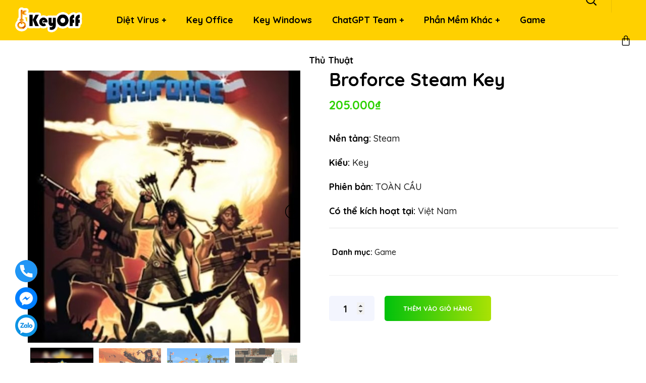

--- FILE ---
content_type: text/html; charset=UTF-8
request_url: https://keyoff.net/broforce-steam-key-toan-cau/
body_size: 30851
content:
<!DOCTYPE html>
<html lang="vi" prefix="og: https://ogp.me/ns#">
<head>
    <meta http-equiv="Content-Type" content="text/html; charset=UTF-8">
    <meta name="viewport" content="width=device-width, initial-scale=1, maximum-scale=1">
    <meta http-equiv="X-UA-Compatible" content="IE=Edge">
    <link rel="pingback" href="https://keyoff.net/xmlrpc.php">
                            <script src="[data-uri]" defer></script>
                        
<!-- Google Tag Manager for WordPress by gtm4wp.com -->
<script data-cfasync="false" data-pagespeed-no-defer>
	var gtm4wp_datalayer_name = "dataLayer";
	var dataLayer = dataLayer || [];
	const gtm4wp_use_sku_instead = 0;
	const gtm4wp_currency = 'VND';
	const gtm4wp_product_per_impression = 10;
	const gtm4wp_clear_ecommerce = false;
	const gtm4wp_datalayer_max_timeout = 2000;
</script>
<!-- End Google Tag Manager for WordPress by gtm4wp.com -->
<!-- Tối ưu hóa công cụ tìm kiếm bởi Rank Math - https://rankmath.com/ -->
<title>Broforce Steam Key - KEYOFF.NET</title>
<meta name="description" content="Nền tảng: Steam Kiểu: Key Phiên bản: TOÀN CẦU Có thể kích hoạt tại: Việt Nam"/>
<meta name="robots" content="follow, index, max-snippet:-1, max-video-preview:-1, max-image-preview:large"/>
<link rel="canonical" href="https://keyoff.net/broforce-steam-key-toan-cau/" />
<meta property="og:locale" content="vi_VN" />
<meta property="og:type" content="product" />
<meta property="og:title" content="Broforce Steam Key - KEYOFF.NET" />
<meta property="og:description" content="Nền tảng: Steam Kiểu: Key Phiên bản: TOÀN CẦU Có thể kích hoạt tại: Việt Nam" />
<meta property="og:url" content="https://keyoff.net/broforce-steam-key-toan-cau/" />
<meta property="og:site_name" content="KEYOFF.NET" />
<meta property="og:updated_time" content="2024-03-05T11:24:26+07:00" />
<meta property="og:image" content="https://keyoff.net/wp-content/uploads/2023/09/Broforce-Steam-Key-Toan-Cau.jpg" />
<meta property="og:image:secure_url" content="https://keyoff.net/wp-content/uploads/2023/09/Broforce-Steam-Key-Toan-Cau.jpg" />
<meta property="og:image:width" content="700" />
<meta property="og:image:height" content="1167" />
<meta property="og:image:alt" content="Broforce" />
<meta property="og:image:type" content="image/jpeg" />
<meta property="product:price:amount" content="205000" />
<meta property="product:price:currency" content="VND" />
<meta property="product:availability" content="instock" />
<meta name="twitter:card" content="summary_large_image" />
<meta name="twitter:title" content="Broforce Steam Key - KEYOFF.NET" />
<meta name="twitter:description" content="Nền tảng: Steam Kiểu: Key Phiên bản: TOÀN CẦU Có thể kích hoạt tại: Việt Nam" />
<meta name="twitter:image" content="https://keyoff.net/wp-content/uploads/2023/09/Broforce-Steam-Key-Toan-Cau.jpg" />
<meta name="twitter:label1" content="Giá" />
<meta name="twitter:data1" content="205.000&#8363;" />
<meta name="twitter:label2" content="Tình trạng sẵn có" />
<meta name="twitter:data2" content="Còn hàng" />
<script type="application/ld+json" class="rank-math-schema">{"@context":"https://schema.org","@graph":[{"@type":"Organization","@id":"https://keyoff.net/#organization","name":"KEY.AiiE.ME","url":"https://keyoff.net","logo":{"@type":"ImageObject","@id":"https://keyoff.net/#logo","url":"https://keyoff.net/wp-content/uploads/2021/07/key-off-logo-chuanchuan-2.png","contentUrl":"https://keyoff.net/wp-content/uploads/2021/07/key-off-logo-chuanchuan-2.png","caption":"KEY.AiiE.ME","inLanguage":"vi","width":"500","height":"210"}},{"@type":"WebSite","@id":"https://keyoff.net/#website","url":"https://keyoff.net","name":"KEY.AiiE.ME","publisher":{"@id":"https://keyoff.net/#organization"},"inLanguage":"vi"},{"@type":"ImageObject","@id":"https://keyoff.net/wp-content/uploads/2023/09/Broforce-Steam-Key-Toan-Cau.jpg","url":"https://keyoff.net/wp-content/uploads/2023/09/Broforce-Steam-Key-Toan-Cau.jpg","width":"700","height":"1167","inLanguage":"vi"},{"@type":"ItemPage","@id":"https://keyoff.net/broforce-steam-key-toan-cau/#webpage","url":"https://keyoff.net/broforce-steam-key-toan-cau/","name":"Broforce Steam Key - KEYOFF.NET","datePublished":"2023-09-28T07:17:53+07:00","dateModified":"2024-03-05T11:24:26+07:00","isPartOf":{"@id":"https://keyoff.net/#website"},"primaryImageOfPage":{"@id":"https://keyoff.net/wp-content/uploads/2023/09/Broforce-Steam-Key-Toan-Cau.jpg"},"inLanguage":"vi"},{"@type":"Product","name":"Broforce Steam Key - KEYOFF.NET","description":"N\u1ec1n t\u1ea3ng: Steam Ki\u1ec3u: Key Phi\u00ean b\u1ea3n: TO\u00c0N C\u1ea6U C\u00f3 th\u1ec3 k\u00edch ho\u1ea1t t\u1ea1i: Vi\u1ec7t Nam","category":"Game","mainEntityOfPage":{"@id":"https://keyoff.net/broforce-steam-key-toan-cau/#webpage"},"image":[{"@type":"ImageObject","url":"https://keyoff.net/wp-content/uploads/2023/09/Broforce-Steam-Key-Toan-Cau.jpg","height":"1167","width":"700"},{"@type":"ImageObject","url":"https://keyoff.net/wp-content/uploads/2023/09/Broforce-Steam-Key-Toan-Cau2.jpg","height":"394","width":"700"},{"@type":"ImageObject","url":"https://keyoff.net/wp-content/uploads/2023/09/Broforce-Steam-Key-Toan-Cau3.jpg","height":"394","width":"700"},{"@type":"ImageObject","url":"https://keyoff.net/wp-content/uploads/2023/09/Broforce-Steam-Key-Toan-Cau4.jpg","height":"394","width":"700"},{"@type":"ImageObject","url":"https://keyoff.net/wp-content/uploads/2023/09/Broforce-Steam-Key-Toan-Cau6.jpg","height":"394","width":"700"},{"@type":"ImageObject","url":"https://keyoff.net/wp-content/uploads/2023/09/Broforce-Steam-Key-Toan-Cau7.jpg","height":"394","width":"700"},{"@type":"ImageObject","url":"https://keyoff.net/wp-content/uploads/2023/09/Broforce-Steam-Key-Toan-Cau8.jpg","height":"394","width":"700"},{"@type":"ImageObject","url":"https://keyoff.net/wp-content/uploads/2023/09/Broforce-Steam-Key-Toan-Cau9.jpg","height":"394","width":"700"},{"@type":"ImageObject","url":"https://keyoff.net/wp-content/uploads/2023/09/Broforce-Steam-Key-Toan-Cau5.jpg","height":"394","width":"700"}],"offers":{"@type":"Offer","price":"205000","priceCurrency":"VND","priceValidUntil":"2027-12-31","availability":"http://schema.org/InStock","itemCondition":"NewCondition","url":"https://keyoff.net/broforce-steam-key-toan-cau/","seller":{"@type":"Organization","@id":"https://keyoff.net/","name":"KEY.AiiE.ME","url":"https://keyoff.net","logo":"https://keyoff.net/wp-content/uploads/2021/07/key-off-logo-chuanchuan-2.png"}},"@id":"https://keyoff.net/broforce-steam-key-toan-cau/#richSnippet"}]}</script>
<!-- /Plugin SEO WordPress Rank Math -->

<link rel='dns-prefetch' href='//capi-automation.s3.us-east-2.amazonaws.com' />
<link rel="alternate" type="application/rss+xml" title="Dòng thông tin KEYOFF.NET &raquo;" href="https://keyoff.net/feed/" />
<link rel="alternate" type="application/rss+xml" title="KEYOFF.NET &raquo; Dòng bình luận" href="https://keyoff.net/comments/feed/" />
<link rel="alternate" type="application/rss+xml" title="KEYOFF.NET &raquo; Broforce Steam Key Dòng bình luận" href="https://keyoff.net/broforce-steam-key-toan-cau/feed/" />
<link rel="alternate" title="oNhúng (JSON)" type="application/json+oembed" href="https://keyoff.net/wp-json/oembed/1.0/embed?url=https%3A%2F%2Fkeyoff.net%2Fbroforce-steam-key-toan-cau%2F" />
<link rel="alternate" title="oNhúng (XML)" type="text/xml+oembed" href="https://keyoff.net/wp-json/oembed/1.0/embed?url=https%3A%2F%2Fkeyoff.net%2Fbroforce-steam-key-toan-cau%2F&#038;format=xml" />
<style id='wp-img-auto-sizes-contain-inline-css' type='text/css'>
img:is([sizes=auto i],[sizes^="auto," i]){contain-intrinsic-size:3000px 1500px}
/*# sourceURL=wp-img-auto-sizes-contain-inline-css */
</style>

<style id='wp-emoji-styles-inline-css' type='text/css'>

	img.wp-smiley, img.emoji {
		display: inline !important;
		border: none !important;
		box-shadow: none !important;
		height: 1em !important;
		width: 1em !important;
		margin: 0 0.07em !important;
		vertical-align: -0.1em !important;
		background: none !important;
		padding: 0 !important;
	}
/*# sourceURL=wp-emoji-styles-inline-css */
</style>
<link rel='stylesheet' id='wp-block-library-css' href='https://keyoff.net/wp-includes/css/dist/block-library/style.min.css?ver=6.9' type='text/css' media='all' />
<link rel='stylesheet' id='wc-blocks-style-css' href='https://keyoff.net/wp-content/plugins/woocommerce/assets/client/blocks/wc-blocks.css?ver=wc-10.4.3' type='text/css' media='all' />
<style id='global-styles-inline-css' type='text/css'>
:root{--wp--preset--aspect-ratio--square: 1;--wp--preset--aspect-ratio--4-3: 4/3;--wp--preset--aspect-ratio--3-4: 3/4;--wp--preset--aspect-ratio--3-2: 3/2;--wp--preset--aspect-ratio--2-3: 2/3;--wp--preset--aspect-ratio--16-9: 16/9;--wp--preset--aspect-ratio--9-16: 9/16;--wp--preset--color--black: #000000;--wp--preset--color--cyan-bluish-gray: #abb8c3;--wp--preset--color--white: #ffffff;--wp--preset--color--pale-pink: #f78da7;--wp--preset--color--vivid-red: #cf2e2e;--wp--preset--color--luminous-vivid-orange: #ff6900;--wp--preset--color--luminous-vivid-amber: #fcb900;--wp--preset--color--light-green-cyan: #7bdcb5;--wp--preset--color--vivid-green-cyan: #00d084;--wp--preset--color--pale-cyan-blue: #8ed1fc;--wp--preset--color--vivid-cyan-blue: #0693e3;--wp--preset--color--vivid-purple: #9b51e0;--wp--preset--gradient--vivid-cyan-blue-to-vivid-purple: linear-gradient(135deg,rgb(6,147,227) 0%,rgb(155,81,224) 100%);--wp--preset--gradient--light-green-cyan-to-vivid-green-cyan: linear-gradient(135deg,rgb(122,220,180) 0%,rgb(0,208,130) 100%);--wp--preset--gradient--luminous-vivid-amber-to-luminous-vivid-orange: linear-gradient(135deg,rgb(252,185,0) 0%,rgb(255,105,0) 100%);--wp--preset--gradient--luminous-vivid-orange-to-vivid-red: linear-gradient(135deg,rgb(255,105,0) 0%,rgb(207,46,46) 100%);--wp--preset--gradient--very-light-gray-to-cyan-bluish-gray: linear-gradient(135deg,rgb(238,238,238) 0%,rgb(169,184,195) 100%);--wp--preset--gradient--cool-to-warm-spectrum: linear-gradient(135deg,rgb(74,234,220) 0%,rgb(151,120,209) 20%,rgb(207,42,186) 40%,rgb(238,44,130) 60%,rgb(251,105,98) 80%,rgb(254,248,76) 100%);--wp--preset--gradient--blush-light-purple: linear-gradient(135deg,rgb(255,206,236) 0%,rgb(152,150,240) 100%);--wp--preset--gradient--blush-bordeaux: linear-gradient(135deg,rgb(254,205,165) 0%,rgb(254,45,45) 50%,rgb(107,0,62) 100%);--wp--preset--gradient--luminous-dusk: linear-gradient(135deg,rgb(255,203,112) 0%,rgb(199,81,192) 50%,rgb(65,88,208) 100%);--wp--preset--gradient--pale-ocean: linear-gradient(135deg,rgb(255,245,203) 0%,rgb(182,227,212) 50%,rgb(51,167,181) 100%);--wp--preset--gradient--electric-grass: linear-gradient(135deg,rgb(202,248,128) 0%,rgb(113,206,126) 100%);--wp--preset--gradient--midnight: linear-gradient(135deg,rgb(2,3,129) 0%,rgb(40,116,252) 100%);--wp--preset--font-size--small: 13px;--wp--preset--font-size--medium: 20px;--wp--preset--font-size--large: 36px;--wp--preset--font-size--x-large: 42px;--wp--preset--spacing--20: 0.44rem;--wp--preset--spacing--30: 0.67rem;--wp--preset--spacing--40: 1rem;--wp--preset--spacing--50: 1.5rem;--wp--preset--spacing--60: 2.25rem;--wp--preset--spacing--70: 3.38rem;--wp--preset--spacing--80: 5.06rem;--wp--preset--shadow--natural: 6px 6px 9px rgba(0, 0, 0, 0.2);--wp--preset--shadow--deep: 12px 12px 50px rgba(0, 0, 0, 0.4);--wp--preset--shadow--sharp: 6px 6px 0px rgba(0, 0, 0, 0.2);--wp--preset--shadow--outlined: 6px 6px 0px -3px rgb(255, 255, 255), 6px 6px rgb(0, 0, 0);--wp--preset--shadow--crisp: 6px 6px 0px rgb(0, 0, 0);}:where(.is-layout-flex){gap: 0.5em;}:where(.is-layout-grid){gap: 0.5em;}body .is-layout-flex{display: flex;}.is-layout-flex{flex-wrap: wrap;align-items: center;}.is-layout-flex > :is(*, div){margin: 0;}body .is-layout-grid{display: grid;}.is-layout-grid > :is(*, div){margin: 0;}:where(.wp-block-columns.is-layout-flex){gap: 2em;}:where(.wp-block-columns.is-layout-grid){gap: 2em;}:where(.wp-block-post-template.is-layout-flex){gap: 1.25em;}:where(.wp-block-post-template.is-layout-grid){gap: 1.25em;}.has-black-color{color: var(--wp--preset--color--black) !important;}.has-cyan-bluish-gray-color{color: var(--wp--preset--color--cyan-bluish-gray) !important;}.has-white-color{color: var(--wp--preset--color--white) !important;}.has-pale-pink-color{color: var(--wp--preset--color--pale-pink) !important;}.has-vivid-red-color{color: var(--wp--preset--color--vivid-red) !important;}.has-luminous-vivid-orange-color{color: var(--wp--preset--color--luminous-vivid-orange) !important;}.has-luminous-vivid-amber-color{color: var(--wp--preset--color--luminous-vivid-amber) !important;}.has-light-green-cyan-color{color: var(--wp--preset--color--light-green-cyan) !important;}.has-vivid-green-cyan-color{color: var(--wp--preset--color--vivid-green-cyan) !important;}.has-pale-cyan-blue-color{color: var(--wp--preset--color--pale-cyan-blue) !important;}.has-vivid-cyan-blue-color{color: var(--wp--preset--color--vivid-cyan-blue) !important;}.has-vivid-purple-color{color: var(--wp--preset--color--vivid-purple) !important;}.has-black-background-color{background-color: var(--wp--preset--color--black) !important;}.has-cyan-bluish-gray-background-color{background-color: var(--wp--preset--color--cyan-bluish-gray) !important;}.has-white-background-color{background-color: var(--wp--preset--color--white) !important;}.has-pale-pink-background-color{background-color: var(--wp--preset--color--pale-pink) !important;}.has-vivid-red-background-color{background-color: var(--wp--preset--color--vivid-red) !important;}.has-luminous-vivid-orange-background-color{background-color: var(--wp--preset--color--luminous-vivid-orange) !important;}.has-luminous-vivid-amber-background-color{background-color: var(--wp--preset--color--luminous-vivid-amber) !important;}.has-light-green-cyan-background-color{background-color: var(--wp--preset--color--light-green-cyan) !important;}.has-vivid-green-cyan-background-color{background-color: var(--wp--preset--color--vivid-green-cyan) !important;}.has-pale-cyan-blue-background-color{background-color: var(--wp--preset--color--pale-cyan-blue) !important;}.has-vivid-cyan-blue-background-color{background-color: var(--wp--preset--color--vivid-cyan-blue) !important;}.has-vivid-purple-background-color{background-color: var(--wp--preset--color--vivid-purple) !important;}.has-black-border-color{border-color: var(--wp--preset--color--black) !important;}.has-cyan-bluish-gray-border-color{border-color: var(--wp--preset--color--cyan-bluish-gray) !important;}.has-white-border-color{border-color: var(--wp--preset--color--white) !important;}.has-pale-pink-border-color{border-color: var(--wp--preset--color--pale-pink) !important;}.has-vivid-red-border-color{border-color: var(--wp--preset--color--vivid-red) !important;}.has-luminous-vivid-orange-border-color{border-color: var(--wp--preset--color--luminous-vivid-orange) !important;}.has-luminous-vivid-amber-border-color{border-color: var(--wp--preset--color--luminous-vivid-amber) !important;}.has-light-green-cyan-border-color{border-color: var(--wp--preset--color--light-green-cyan) !important;}.has-vivid-green-cyan-border-color{border-color: var(--wp--preset--color--vivid-green-cyan) !important;}.has-pale-cyan-blue-border-color{border-color: var(--wp--preset--color--pale-cyan-blue) !important;}.has-vivid-cyan-blue-border-color{border-color: var(--wp--preset--color--vivid-cyan-blue) !important;}.has-vivid-purple-border-color{border-color: var(--wp--preset--color--vivid-purple) !important;}.has-vivid-cyan-blue-to-vivid-purple-gradient-background{background: var(--wp--preset--gradient--vivid-cyan-blue-to-vivid-purple) !important;}.has-light-green-cyan-to-vivid-green-cyan-gradient-background{background: var(--wp--preset--gradient--light-green-cyan-to-vivid-green-cyan) !important;}.has-luminous-vivid-amber-to-luminous-vivid-orange-gradient-background{background: var(--wp--preset--gradient--luminous-vivid-amber-to-luminous-vivid-orange) !important;}.has-luminous-vivid-orange-to-vivid-red-gradient-background{background: var(--wp--preset--gradient--luminous-vivid-orange-to-vivid-red) !important;}.has-very-light-gray-to-cyan-bluish-gray-gradient-background{background: var(--wp--preset--gradient--very-light-gray-to-cyan-bluish-gray) !important;}.has-cool-to-warm-spectrum-gradient-background{background: var(--wp--preset--gradient--cool-to-warm-spectrum) !important;}.has-blush-light-purple-gradient-background{background: var(--wp--preset--gradient--blush-light-purple) !important;}.has-blush-bordeaux-gradient-background{background: var(--wp--preset--gradient--blush-bordeaux) !important;}.has-luminous-dusk-gradient-background{background: var(--wp--preset--gradient--luminous-dusk) !important;}.has-pale-ocean-gradient-background{background: var(--wp--preset--gradient--pale-ocean) !important;}.has-electric-grass-gradient-background{background: var(--wp--preset--gradient--electric-grass) !important;}.has-midnight-gradient-background{background: var(--wp--preset--gradient--midnight) !important;}.has-small-font-size{font-size: var(--wp--preset--font-size--small) !important;}.has-medium-font-size{font-size: var(--wp--preset--font-size--medium) !important;}.has-large-font-size{font-size: var(--wp--preset--font-size--large) !important;}.has-x-large-font-size{font-size: var(--wp--preset--font-size--x-large) !important;}
/*# sourceURL=global-styles-inline-css */
</style>

<style id='classic-theme-styles-inline-css' type='text/css'>
/*! This file is auto-generated */
.wp-block-button__link{color:#fff;background-color:#32373c;border-radius:9999px;box-shadow:none;text-decoration:none;padding:calc(.667em + 2px) calc(1.333em + 2px);font-size:1.125em}.wp-block-file__button{background:#32373c;color:#fff;text-decoration:none}
/*# sourceURL=/wp-includes/css/classic-themes.min.css */
</style>
<link rel='stylesheet' id='contact-form-7-css' href='https://keyoff.net/wp-content/plugins/contact-form-7/includes/css/styles.css?ver=6.1.4' type='text/css' media='all' />
<link rel='stylesheet' id='kk-star-ratings-css' href='https://keyoff.net/wp-content/plugins/kk-star-ratings/src/core/public/css/kk-star-ratings.min.css?ver=5.4.10.3' type='text/css' media='all' />
<link rel='stylesheet' id='woocommerce-layout-css' href='https://keyoff.net/wp-content/plugins/woocommerce/assets/css/woocommerce-layout.css?ver=10.4.3' type='text/css' media='all' />
<link rel='stylesheet' id='woocommerce-smallscreen-css' href='https://keyoff.net/wp-content/plugins/woocommerce/assets/css/woocommerce-smallscreen.css?ver=10.4.3' type='text/css' media='only screen and (max-width: 768px)' />
<link rel='stylesheet' id='woocommerce-general-css' href='https://keyoff.net/wp-content/plugins/woocommerce/assets/css/woocommerce.css?ver=10.4.3' type='text/css' media='all' />
<style id='woocommerce-inline-inline-css' type='text/css'>
.woocommerce form .form-row .required { visibility: visible; }
/*# sourceURL=woocommerce-inline-inline-css */
</style>
<link rel='stylesheet' id='seofy-default-style-css' href='https://keyoff.net/wp-content/themes/seofy/style.css?ver=6.9' type='text/css' media='all' />
<link rel='stylesheet' id='flaticon-css' href='https://keyoff.net/wp-content/themes/seofy/fonts/flaticon/flaticon.css?ver=6.9' type='text/css' media='all' />
<link rel='stylesheet' id='vc_font_awesome_5_shims-css' href='https://keyoff.net/wp-content/plugins/js_composer/assets/lib/bower/font-awesome/css/v4-shims.min.css?ver=6.7.0' type='text/css' media='all' />
<link rel='stylesheet' id='vc_font_awesome_5-css' href='https://keyoff.net/wp-content/plugins/js_composer/assets/lib/bower/font-awesome/css/all.min.css?ver=6.7.0' type='text/css' media='all' />
<link rel='stylesheet' id='seofy-main-css' href='https://keyoff.net/wp-content/themes/seofy/css/main.css?ver=6.9' type='text/css' media='all' />
<style id='seofy-main-inline-css' type='text/css'>
body {font-size: 18px;line-height: 1.667;font-weight: 500;color: #1e1e1e;}body,.author-info_name,.seofy_module_message_box .message_content .message_title,.seofy_module_videobox .title,.vc_row .vc_toggle .vc_toggle_title h4,.single_team_page .team-info_wrapper .team-info_item span,.wpb-js-composer .vc_row .vc_tta.vc_general .vc_tta-panel-title > a span,.wpb-js-composer .wgl-container .vc_row .vc_pie_chart .wpb_pie_chart_heading,.seofy_module_time_line_vertical .time_line-title{font-family: Quicksand;}select,ul.wgl-pagination li span,.blog-post.format-quote .blog-post_quote-author-pos,.seofy_module_testimonials .testimonials_quote,.recent-posts-widget .meta-wrapper a:hover,.tagcloud a,blockquote cite,#comments .comment-reply-link:hover,body input::placeholder,body textarea::placeholder,.share_post-container:hover > a,.vc_row .vc_toggle .vc_toggle_icon{color: #1e1e1e;}.seofy_module_carousel .slick-prev:after,.seofy_module_carousel .slick-next:after{border-color: #1e1e1e;}.seofy_module_title .external_link .button-read-more {line-height: 1.667;}h1,h2,h3,h4,h5,h6,h1 span,h2 span,h3 span,h4 span,h5 span,h6 span,h1 a,h2 a,h3 a,h4 a,h5 a,h6 a,.page-header .page-header_title,.button-read-more,.blog-post_cats,.cats_post,.column1 .item_title a,.seofy_twitter .twitt_title,.tagcloud-wrapper .title_tags,.strip_template .strip-item a span,.single_team_page .team-single_speaches-info .speech-info_desc span,.shortcode_tab_item_title,.index_number,.primary-nav.footer-menu .menu-item a{font-family: Quicksand;font-weight: 500;}#main ol > li:before,blockquote,body .widget_rss ul li .rss-date,body .widget .widget-title,label,legend,.author-info_content .author-info_name,.blog-post.format-quote .blog-post_quote-author,.blog-post_link>.link_post,.blog-post_quote-text,.blog-post_views-wrap .counts,.blog-post_meta-date .date_post span,.countdown-section .countdown-amount,.custom-header-font,.comments-title .number-comments,.dropcap,.seofy_module_counter .counter_value_wrap,.seofy_module_counter .counter_value_hide,.seofy_module_double_headings,.seofy_module_infobox .infobox_icon_container .infobox_icon_number,.seofy_module_pricing_plan .pricing_price_wrap,.isotope-filter a .number_filter,.mashsb-count .counts,.mashsb-box .mashsb-buttons a .text,.prev-link,.next-link,.vc_row .vc_tta.vc_general.vc_tta-style-accordion_bordered .vc_tta-panel-title>a span,.wgl_timetabs .timetabs_headings .wgl_tab .tab_title,.widget.seofy_widget.seofy_banner-widget .banner-widget_text,.widget.seofy_widget.seofy_banner-widget .banner-widget_text_bg,.blog-post_meta-categories a,.blog-post_meta-categories span,.blog-post_meta-date .date_post,.seofy_module_counter .counter_title,.seofy_module_progress_bar .progress_label,.seofy_module_progress_bar .progress_value,.seofy_module_progress_bar .progress_units,.isotope-filter a,.heading_subtitle,.info_prev-link_wrapper a,.info_next-link_wrapper a,.widget.widget_wgl_posts .recent-posts-widget li > .recent-posts-content .post_title,.page-header_breadcrumbs .breadcrumbs,.single_meta .single_info-share_social-wpapper > span.share_title,.single_team_page .team-single_speaches-info .speech-info_day,.single_team_page .team-info_wrapper .team-info_item,.wgl_portfolio_item-meta .post_cats,.single_team_page .team-info_wrapper .team-info_item,.portfolio_info_item-info_desc h5,.single_info-share_social-wpapper > span{font-family: Quicksand;}.banner_404,.wgl_portfolio_single-item .tagcloud .tagcloud_desc,.wgl_timetabs .timetabs_data .timetabs_item .item_time,.wgl_timetabs .timetabs_data .timetabs_item .content-wrapper .item_title,.wpb-js-composer .wgl-container .vc_row .vc_pie_chart .vc_pie_chart_value{font-family: Quicksand;color: #000000;}#comments .comment-reply-link,ul.wgl-pagination li a,body .footer select option,body .widget .widget-title,blockquote,h1,h2,h3,h4,h5,h6,h1 span,h2 span,h3 span,h4 span,h5 span,h6 span,h1 a,h2 a,h3 a,h4 a,h5 a,h6 a,h3#reply-title a,ul.wgl-pagination li span.current,ul.wgl-pagination li a:hover,.seofy_module_carousel .slick-prev:after,.seofy_module_carousel .slick-next:after,.prev-link-info_wrapper,.next-link-info_wrapper,.author-info_wrapper .title_soc_share,.author-widget_title,.blog-post_quote-author,.header_search.search_standard .header_search-field .search-form:after,.calendar_wrap tbody,.comment_author_says,.comment_author_says a,.single_meta .blog-post_share-wrap > span.share_title,.seofy_module_counter .counter_title,.single_meta .single_info-share_social-wpapper > span.share_title,.seofy_module_double_headings .heading_title,.seofy_module_testimonials .testimonials_item .testimonials_content_wrap .testimonials_name,.seofy_module_progress_bar .progress_label,.seofy_module_progress_bar .progress_value,.seofy_module_progress_bar .progress_units,.seofy_module_pricing_plan .pricing_plan_wrap .pricing_content > ul > li > b,.seofy_module_pricing_plan .pricing_plan_wrap .pricing_price_wrap,.tagcloud-wrapper .title_tags,.item_title a,.single_info-share_social-wpapper > span,.wgl_module_title.item_title .carousel_arrows a span:after,.wgl_module_team.info_under_image .team-department,.widget_search .search-form:after,.widget.widget_archive ul li:before,.widget.widget_recent_entries ul li:before,.widget.widget_meta ul li:before,.widget.widget_categories ul li:before,.widget.widget_wgl_posts .recent-posts-widget .post_title a,.widget.widget_archive ul li,.widget.widget_pages ul li,.widget.widget_meta ul li,.widget.widget_recent_comments ul li,.widget.widget_recent_entries ul li,.widget.widget_nav_menu ul li,.widget.widget_categories ul li,.wpb-js-composer .vc_row .vc_general.vc_tta-tabs .vc_tta-tabs-list .vc_tta-tab > a,.wpb-js-composer .wgl-container .vc_chart.vc_round-chart[data-vc-legend="1"] .vc_chart-legend li,.wpb-js-composer .wgl-container .vc_row .vc_general.vc_tta.vc_tta-accordion .vc_tta-panels-container .vc_tta-panel .vc_tta-panel-heading .vc_tta-panel-title,.wpb-js-composer .wgl-container .vc_row .vc_general.vc_tta.vc_tta-accordion .vc_tta-panels-container .vc_tta-panel.vc_active .vc_tta-panel-heading .vc_tta-panel-title > a .vc_tta-controls-icon,.wpb-js-composer .wgl-container .vc_row .vc_toggle.vc_toggle_active .vc_toggle_title .vc_toggle_icon,.wgl_timetabs .timetabs_headings .wgl_tab.active .tab_title,.wgl_timetabs .timetabs_headings .wgl_tab:hover .tab_title,.isotope-filter.filter_def a .number_filter,.inside_image .wgl_portfolio_item-title .title,.isotope-filter a:not(.active):not(:hover),ul.wp-block-archives.wp-block-archives-list li,ul.wp-block-latest-posts li,ul.wp-block-categories.wp-block-categories-list li{color: #000000;}input::-webkit-input-placeholder,textarea::-webkit-input-placeholder,input:-moz-placeholder,textarea:-moz-placeholder,input::-moz-placeholder,textarea::-moz-placeholder,input:-ms-input-placeholder,textarea:-ms-input-placeholder{color: #000000;}.seofy_module_title .carousel_arrows a span {background: #000000;}.seofy_module_infobox.infobox_alignment_left.title_divider .infobox_title:before,.seofy_module_infobox.infobox_alignment_right.title_divider .infobox_title:before{background-color: #000000;} .blog-post_cats span a:hover,.cats_post span a:hover,.cats_post a:hover{background-color: #000000 !important;}.seofy_module_title .carousel_arrows a span:before {border-color: #000000;}.wgl-theme-header .wgl-sticky-header .header_search{height: 50px !important;}#scroll_up {background-color: #c10e0e;color: #ffffff;}.wgl-sticky-header .wgl-header-row .primary-nav .lavalamp-object{background-color: #000000;}.primary-nav>div>ul,.primary-nav>ul,.primary-nav ul li.mega-menu-links > ul > li{font-family: Quicksand;font-weight: 700;line-height: 30px;font-size: 18px;}.primary-nav ul li ul,.wpml-ls,.primary-nav ul li div.mega-menu-container{font-family: Quicksand;font-weight: 500;line-height: 30px;font-size: 16px;}.wgl-theme-header .header_search-field,.primary-nav ul li ul,.primary-nav ul li div.mega-menu-container,.wgl-theme-header .woo_mini_cart,.wpml-ls-legacy-dropdown .wpml-ls-current-language .wpml-ls-sub-menu{background-color: rgba(255,255,255,1);color: #232323;}.wgl-header-row-section_top .primary-nav .lavalamp-object{background-color: rgba(143,143,143,1);}.wgl-header-row-section_middle .primary-nav .lavalamp-object{background-color: rgba(0,0,0,1);}.wgl-header-row-section_bottom .primary-nav .lavalamp-object{background-color: rgba(254,254,254,0.5);}.mobile_nav_wrapper,.wgl-menu_outer,.mobile_nav_wrapper .primary-nav ul li ul.sub-menu,.mobile_nav_wrapper .primary-nav ul li.mega-menu-links > ul.mega-menu > li > ul > li ul,.mobile_nav_wrapper .primary-nav ul li.mega-menu-links > ul.mega-menu > li > ul{background-color: rgba(255,255,255,1);color: #0a0a0a;}button,a:hover .wgl-icon,button:focus,button:active,h3#reply-title a:hover,input[type='submit']:focus,input[type='submit']:active,input[type="submit"]:hover,.author-info_social-wrapper,.button-read-more,.button-read-more:hover,.blog-post_title i,.blog-post_link>.link_post:hover,.blog-post.format-standard.link .blog-post_title:before,.blog-post_cats span,.blog-post_title a:hover,.blog-posts .meta-wrapper a:hover,.share_link span.fa:hover,.share_post span.fa:hover,.calendar_wrap thead,.copyright a:hover,.comment_author_says a:hover,.dropcap,.meta-wrapper > span.author_post a,.blog-post_wrapper .share_post-container:hover > a,.seofy_submit_wrapper:hover > i,.seofy_custom_button i,.seofy_custom_text a,.seofy_module_button a:hover,.seofy_module_carousel .slick-prev:hover:after,.seofy_module_carousel .slick-next:hover:after,.seofy_module_counter .counter_icon,.seofy_module_counter .counter_value_wrap,.seofy_module_counter .counter_value_wrap .counter_value_suffix,.seofy_module_demo_item .di_title-wrap .di_subtitle,.seofy_module_demo_item .di_title_wrap a:hover .di_title,.seofy_module_double_headings .heading_subtitle,.seofy_module_social .soc_icon:hover,.seofy_module_testimonials .testimonials_quote:before,.seofy_module_infobox .infobox_icon,.seofy_twitter a,.header_search .header_search-button > i:hover,.header_search-field .search-form:after,.next-link_wrapper .image_next.no_image:before,.next-link_wrapper .image_next:after,.prev-link_wrapper .image_prev:after,.prev-link_wrapper .image_prev.no_image:before,.single_team_page .team-info_wrapper .team-department span,.single_team_page .team-single_speaches-info .speech-info_desc span,.header_search .header_search-button > i:hover,.load_more_item:hover,.load_more_works:hover,.mc_form_inside #mc_signup_submit:hover,.meta-wrapper a:hover,.primary-nav ul li ul .menu-item.current-menu-item > a,.primary-nav ul ul li.menu-item.current-menu-ancestor > a,.primary-nav ul ul li.menu-item.current-menu-item > a,.primary-nav ul li ul .menu-item:hover > a,.primary-nav ul li ul .menu-item.back:hover > a,.primary-nav ul li ul .menu-item.back:hover:before,.vc_wp_custommenu .menu .menu-item.current-menu-item > a,.single_team_page .team-info_wrapper .team-info_item a:hover,.single-member-page .member-icon:hover,.single-member-page .team-link:hover,.single_team_page .team-single_speaches-info .speech-info_day,.team-icons .member-icon:hover,.under_image .wgl_portfolio_item-meta .post_cats,.vc_wp_custommenu .menu .menu-item.current-menu-ancestor > a,.wgl_timetabs .timetabs_headings .wgl_tab.active .tab_subtitle,.wgl_timetabs .timetabs_headings .wgl_tab:hover .tab_subtitle,.wgl_portfolio_category-wrapper a:hover,.wgl-theme-header .wrapper .seofy_module_button a:hover,.wgl_module_team .team-item_info .team-item_titles .team-title:hover,.wgl-icon:hover,.wgl-theme-color,.wpb-js-composer .wgl-container .vc_row .vc_general.vc_tta.vc_tta-accordion .vc_tta-panels-container .vc_tta-panel .vc_tta-panel-heading .vc_tta-panel-title:hover,.wpb-js-composer .wgl-container .vc_row .vc_general.vc_tta.vc_tta-accordion .vc_tta-panels-container .vc_tta-panel .vc_tta-panel-heading .vc_tta-panel-title.vc_tta-controls-icon-position-right .vc_tta-controls-icon,.wpb-js-composer .wgl-container .vc_row .vc_general.vc_tta.vc_tta-accordion .vc_tta-panels-container .vc_tta-panel.vc_active .vc_tta-panel-heading .vc_tta-panel-title > a span,.wpb-js-composer .wgl-container .vc_row .vc_toggle .vc_toggle_title:hover,.wpb-js-composer .wgl-container .vc_row .vc_toggle .vc_toggle_title:hover h4,.wpb-js-composer .wgl-container .vc_row .vc_toggle .vc_toggle_title .vc_toggle_icon,.wpb-js-composer .wgl-container .vc_row .vc_toggle.vc_toggle_active .vc_toggle_title h4,.wpb-js-composer .vc_row .vc_tta.vc_general .vc_active .vc_tta-panel-title > a:before,.wpml-ls a:hover,.wpml-ls-legacy-dropdown .wpml-ls-current-language:hover > a,.wpml-ls-legacy-dropdown .wpml-ls-current-language a:hover,.header_search .header_search-button > i:hover,.meta-wrapper span:after,.meta-wrapper > span:before,.wgl_portfolio_item-meta .post_cats a:hover,.under_image .wgl_portfolio_item-title .title:hover,.seofy_module_services_3 .services_icon_wrapper .services_icon,.seofy_module_circuit_services .services_subtitle,.seofy_module_services_4 .services_icon,.seofy_module_services_4:hover .services_number,ul.wp-block-archives.wp-block-archives-list li a:hover,ul.wp-block-latest-posts li a:hover,ul.wp-block-categories.wp-block-categories-list li a:hover{color: #2dd100;}.hover_links a:hover,header .header-link:hover{color: #2dd100 !important;}body .widget_nav_menu .current-menu-ancestor > a,body .widget_nav_menu .current-menu-item > a,body .widget_recent_entriesul li .post-date,body .widget_rss ul li .rss-date,.seofy_banner-widget .banner-widget_button:hover,.recent-posts-widget .meta-wrapper a,.widget.widget_archive ul li a:hover,.widget.widget_archive ul li a:hover,.widget.widget_categories ul li a:hover,.widget.widget_categories ul li a:hover,.widget.widget_recent_comments ul li a,.widget.widget_recent_comments ul li a,.widget.widget_recent_entries ul li:before,.widget.widget_recent_entries ul li:before,.widget.widget_pages ul li a:hover,.widget.widget_pages ul li a:hover,.widget.widget_meta ul li a:hover,.widget.widget_meta ul li a:hover,.widget.seofy_widget.seofy_banner-widget .banner-widget_button:hover,.widget.seofy_widget.seofy_banner-widget .banner-widget_button:hover,.widget.widget_recent_comments ul li a:hover,.widget.widget_recent_comments ul li a:hover,.widget.widget_recent_entries ul li a:hover,.widget.widget_recent_entries ul li a:hover,.widget.widget_nav_menu ul li a:hover,.widget.widget_nav_menu ul li a:hover,.widget.widget_wgl_posts .recent-posts-widget li > .recent-posts-content .post_title a:hover,.widget.widget_wgl_posts .recent-posts-widget li > .recent-posts-content .post_title a:hover,.recent-posts-widget .meta-wrapper a{color: #2dd100;}.primary-nav ul li ul li:hover > a > span:before,.wpml-ls-legacy-dropdown .wpml-ls-sub-menu .wpml-ls-item a span:before,.primary-nav ul li ul li > a > span:before,.single_team_page .team-title:before,.isotope-filter a.active,.isotope-filter a:hover,.wgl-container ul.seofy_plus li:after,.wgl-container ul.seofy_plus li:before,.wgl-container ul.seofy_dash li:before,.seofy_module_double_headings .heading_title .heading_divider,.seofy_module_double_headings .heading_title .heading_divider:before,.seofy_module_double_headings .heading_title .heading_divider:after,ul.wp-block-archives.wp-block-archives-list li a:before{background: #2dd100;}::selection,#comments .comment-reply-link:hover,#comments > h3:after,#sb_instagram .sbi_photo:before,#main ul.seofy_plus li:before,aside > .widget + .widget:before,button:hover,body .widget .widget-title .widget-title_dots,body .widget .widget-title .widget-title_dots:before,body .widget .widget-title .widget-title_dots:after,input[type="submit"],mark,span.highlighter,.button-read-more:after,.blog-post_cats span a,.calendar_wrap caption,.comment-reply-title:after,.seofy_divider .seofy_divider_line .seofy_divider_custom .divider_line,.seofy_module_cats .cats_item-count,.seofy_module_double_headings .heading_subtitle:after,.seofy_module_double_headings .heading_subtitle:before,.seofy_module_progress_bar .progress_bar,.seofy_module_progress_bar .progress_label_wrap:before,.seofy_module_infobox.type_tile:hover:before,.seofy_module_social.with_bg .soc_icon,.seofy_module_pricing_plan .pricing_plan_wrap.highlighted .pricing_header,.seofy_module_title:after,.seofy_module_title .carousel_arrows a:hover span,.seofy_module_videobox .videobox_link,.load_more_works,.mc_form_inside #mc_signup_submit,.vc_wp_custommenu .menu .menu-item a:before,.primary-nav > ul > li > a > span:after,.primary-nav ul li ul li > a span:before,.primary-nav ul li ul li > a:before,.primary-nav > ul:not(.lavalamp) > li.current-menu-item > a > span:after,.primary-nav > ul:not(.lavalamp) > li.current-menu-ancestor > a> span:after,.primary-nav ul li.mega-menu.mega-cat div.mega-menu-container ul.mega-menu.cats-horizontal > li.is-active > a,.primary-nav ul li.mega-menu-links > ul > li > a:before,.primary-nav ul li.menu-item.current-menu-ancestor > a > span:after,.primary-nav ul li.menu-item.current-menu-item > a > span:after,.wpml-ls-legacy-dropdown .wpml-ls-sub-menu .wpml-ls-item a:before,.wgl_module_title.item_title .carousel_arrows a:hover,.wgl_timetabs .timetabs_headings .wgl_tab.active:after,.seofy_banner-widget .banner-widget_button,.widget .calendar_wrap table td#today:before,.widget .calendar_wrap table td#today:before,.widget .calendar_wrap tbody td > a:before,.widget .counter_posts,.widget.widget_pages ul li a:before,.widget.widget_nav_menu ul li a:before,.widget_nav_menu .menu .menu-item:before,.widget_postshero .recent-posts-widget .post_cat a,.widget_categories ul li > a:before,.widget_meta ul li > a:before,.widget_archive ul li > a:before,.tagcloud a:hover{background-color: #2dd100;}.seofy_module_button a{border-color: #2dd100;background: #2dd100;}.blog-post_meta-date,.blog-post_cats span a,.seofy_404_button.seofy_module_button a,.seofy_module_carousel.navigation_offset_element .slick-prev:hover,.seofy_module_carousel.navigation_offset_element .slick-next:hover,.cats_post a,.load_more_item,.next-link:hover,.prev-link:hover{border-color: #2dd100;background: #2dd100;} #comments .comment-reply-link,.banner-widget_button,.seofy_module_button a:hover,.seofy_module_carousel.pagination_circle_border .slick-dots li button,.seofy_module_cats .seofy_module_carousel .slick-next:hover,.seofy_module_cats .seofy_module_carousel .slick-prev:hover,.seofy_module_title .carousel_arrows a:hover span:before,.load_more_item:hover,.load_more_works{border-color: #2dd100;}.single_team_page .team-info_wrapper .team-info_svg svg,.single_team_page .team-single_wrapper:hover .team-info_wrapper .team-info_svg svg,.wgl_module_team.horiz_type .team-item_content:hover .team-info_svg svg{fill: #2dd100;}.wgl-theme-header .header_search .header_search-field:after{border-bottom-color: rgba(45,209,0,0.9);}.theme_color_shadow{box-shadow: 0px 11px 38px 0px rgba(45,209,0,0.45);}a,blockquote:before,.dropcap,#main ul li:before,body ol > li:before,.blog-post_link:before,.blog-post_meta-categories span,.blog-post_quote-text:before,.wgl_portfolio_item-meta a,.wgl_portfolio_item-meta span,.seofy_module_demo_item .di_label{color: #57f204;}#main ul li:before,.meta-wrapper span:after,.prev-link_wrapper .image_prev .no_image_post,.next-link_wrapper .image_next .no_image_post,.next-link_wrapper .image_next:after,.prev-link_wrapper .image_prev:after,.wgl-pagination .page .current,.wgl-pagination .page a:hover,.page-header_breadcrumbs .divider,.slick-dots li button,ul.wp-block-categories.wp-block-categories-list li .post_count{background: #57f204;}body .widget_categories ul li .post_count,body .widget_product_categories ul li .post_count,body .widget_meta ul li .post_count,body .widget_archive ul li .post_count{background: #57f204;}.blog-post_meta-categories a{background: #57f204;border-color: #57f204;}.footer_top-area .widget.widget_archive ul li > a:hover,.footer_top-area .widget.widget_archive ul li > a:hover,.footer_top-area .widget.widget_categories ul li > a:hover,.footer_top-area .widget.widget_categories ul li > a:hover,.footer_top-area .widget.widget_pages ul li > a:hover,.footer_top-area .widget.widget_pages ul li > a:hover,.footer_top-area .widget.widget_meta ul li > a:hover,.footer_top-area .widget.widget_meta ul li > a:hover,.footer_top-area .widget.widget_recent_comments ul li > a:hover,.footer_top-area .widget.widget_recent_comments ul li > a:hover,.footer_top-area .widget.widget_recent_entries ul li > a:hover,.footer_top-area .widget.widget_recent_entries ul li > a:hover,.footer_top-area .widget.widget_nav_menu ul li > a:hover,.footer_top-area .widget.widget_nav_menu ul li > a:hover,.footer_top-area .widget.widget_wgl_posts .recent-posts-widget li > .recent-posts-content .post_title a:hover,.footer_top-area .widget.widget_wgl_posts .recent-posts-widget li > .recent-posts-content .post_title a:hover{color: #2dd100;}.footer ul li:before,.footer ul li:before,.footer_top-area a:hover,.footer_top-area a:hover{color: #2dd100;}.footer_top-area .widget-title,.footer_top-area .widget-title .rsswidget,.footer_top-area .widget.widget_pages ul li a,.footer_top-area .widget.widget_nav_menu ul li a,.footer_top-area .widget.widget_wgl_posts .recent-posts-widget li > .recent-posts-content .post_title a,.footer_top-area .widget.widget_archive ul li > a,.footer_top-area .widget.widget_categories ul li > a,.footer_top-area .widget.widget_pages ul li > a,.footer_top-area .widget.widget_meta ul li > a,.footer_top-area .widget.widget_recent_comments ul li > a,.footer_top-area .widget.widget_recent_entries ul li > a,.footer_top-area .widget.widget_archive ul li:before,.footer_top-area .widget.widget_meta ul li:before,.footer_top-area .widget.widget_categories ul li:before,.footer_top-area strong,.footer_top-area h1,.footer_top-area h2,.footer_top-area h3,.footer_top-area h4,.footer_top-area h5,.footer_top-area h6{color: #000000;}.footer_top-area{color: #000000;}.footer_top-area .widget.widget_archive ul li:after,.footer_top-area .widget.widget_pages ul li:after,.footer_top-area .widget.widget_meta ul li:after,.footer_top-area .widget.widget_recent_comments ul li:after,.footer_top-area .widget.widget_recent_entries ul li:after,.footer_top-area .widget.widget_nav_menu ul li:after,.footer_top-area .widget.widget_categories ul li:after{background-color: #000000;}.footer .copyright{color: #888888;}.woocommerce div.product form.cart div.quantity label.label-qty{font-family: Quicksand;}.woocommerce .woocommerce-result-count,.woocommerce-page .woocommerce-result-count,.woocommerce .woocommerce-ordering select,.woocommerce .summary .product_meta > span span,.woocommerce table.shop_table td.product-name .product-quantity,.woocommerce table.shop_table td.product-total .woocommerce-Price-amount.amount,.woocommerce .summary .product_meta > span a,.woocommerce nav.woocommerce-pagination ul li a,.woocommerce div.product form.cart div.quantity .qty,.woocommerce-error,.woocommerce-info,.woocommerce-message{color: #1e1e1e;}.woocommerce div.product form.cart div.quantity .quantity-wrapper .qty,.woocommerce .cart-collaterals .cart_totals table th{font-family: Quicksand;}#add_payment_method .cart-collaterals .cart_totals .woocommerce-shipping-destination,.woocommerce-cart .cart-collaterals .cart_totals .woocommerce-shipping-destination,.woocommerce-checkout .cart-collaterals .cart_totals .woocommerce-shipping-destination,.woocommerce label,.woocommerce strong,.product-categories .cat-item a,.product-categories a,.widget_product_search .woocommerce-product-search:before,.woocommerce .widget_shopping_cart .total strong,.woocommerce.widget_shopping_cart .total strong,.woocommerce div.product .woocommerce-tabs .panel #respond #commentform label,.woocommerce .widget_price_filter .price_slider_amount,.woocommerce div.product .woocommerce-tabs .panel table.shop_attributes th,.woocommerce .cart-collaterals .cart_totals table th,.woocommerce-page .cart-collaterals .cart_totals table th,.woocommerce div.product form.cart div.quantity .quantity-wrapper .qty::placeholder,.woocommerce .summary .product_meta > span,.woocommerce div.product .woocommerce-tabs ul.tabs li,.woocommerce div.product form.cart button.button.alt:hover,.woocommerce div.product .woocommerce-tabs ul.tabs li.active,.woocommerce ul.cart_list li a,.woocommerce table.shop_table td.product-name,.woocommerce ul.product_list_widget li a,.woocommerce-tabs .comment-reply-title,.woocommerce form .form-row label,.woocommerce table.shop_table tfoot tr th,.woocommerce ul#shipping_method li label,.woocommerce div.product .woocommerce-tabs ul.tabs li a,.woocommerce form .form-row .select2-container--default .select2-selection--single .select2-selection__rendered{color: #000000;}.woocommerce #respond input#submit.disabled,.woocommerce #respond input#submit:disabled,.woocommerce #respond input#submit:disabled[disabled],.woocommerce a.button.disabled,.woocommerce a.button:disabled,.woocommerce a.button:disabled[disabled],.woocommerce button.button.disabled,.woocommerce button.button:disabled,.woocommerce button.button:disabled[disabled],.woocommerce input.button.disabled,.woocommerce input.button:disabled,.woocommerce input.button:disabled[disabled]{color: #000000 !important;}ul.wgl-products .price,.woocommerce .products ul.wgl-products .price,.product_list_widget .product-title,.wgl-theme-header .woo_mini_cart .woocommerce-mini-cart__total,.wgl-theme-header .woo_mini_cart .woocommerce-mini-cart__buttons a,.product-categories .cat-item .post_count,.product_list_widget .woocommerce-Price-amount,.wgl-theme-header .woo_mini_cart .woocommerce-mini-cart__total .woocommerce-Price-amount,.wgl-theme-header .mini-cart .woocommerce-mini-cart.cart_list.product_list_widget li a,.woocommerce div.product p.price,.woocommerce table.shop_table .woocommerce-Price-amount.amount,.woocommerce .widget_shopping_cart .total .woocommerce-Price-amount,.woocommerce ul.cart_list li a,.woocommerce ul.product_list_widget li a,.woocommerce.widget_shopping_cart .total .woocommerce-Price-amount,.woocommerce .products ul.wgl-products .price,.woocommerce-page .cart-collaterals .cart_totals table th,ul.wgl-products .woocommerce-loop-product__title,.woocommerce .product_meta > span,.woocommerce div.product form.cart .group_table tr td label,.woocommerce div.product span.price,.woocommerce table.shop_table thead th,.checkout.woocommerce-checkout #ship-to-different-address,.checkout.woocommerce-checkout #ship-to-different-address span,.woocommerce div.product .woocommerce-tabs .panel table.shop_attributes th,.woocommerce .products ul.wgl-products .woocommerce-loop-product__title{font-family: Quicksand;}.woocommerce .widget_price_filter .price_slider_amount .button:hover{color: #2dd100 !important;}ul.wgl-products .price,ul.wgl-products .woocommerce-loop-product__title a:hover,.product_list_widget .woocommerce-Price-amount,.product_list_widget .product-title:hover,.product_list_widget li:hover .product-title,.product-categories a:hover,.product-categories .current-cat a,.product_meta > span a:hover,.wgl-theme-header .woo_mini_cart .woocommerce-mini-cart__buttons a.button.wc-forward:not(.checkout):hover,.wgl-theme-header .mini-cart .woocommerce-mini-cart.cart_list.product_list_widget li a:hover,.woocommerce #respond input#submit:hover,.woocommerce div.product form.cart .button:hover:before,.woocommerce div.product form.cart .reset_variations:before,.woocommerce div.product p.price,.woocommerce div.product span.price,.woocommerce div.product .woocommerce-tabs ul.tabs li.active,.woocommerce form .form-row .required,.woocommerce table.shop_table .woocommerce-Price-amount.amount,.woocommerce table.shop_table .order-total .woocommerce-Price-amount.amount,.woocommerce table.shop_table td.product-name a:hover,.woocommerce table.shop_table.cart input.button:hover,.woocommerce p.stars a,.woocommerce ul.cart_list li a:hover,.woocommerce ul.product_list_widget li a:hover,.woocommerce .products ul.wgl-products .woocommerce-loop-product__title a:hover,.woocommerce .summary .product_meta > span a:hover,.woocommerce .widget_price_filter .price_slider_amount .button:hover,.woocommerce .widget_shopping_cart .buttons a:hover,.woocommerce .widget_shopping_cart .total,.woocommerce.widget_shopping_cart .buttons a:hover,.woocommerce.widget_shopping_cart .total,.woocommerce-cart .wc-proceed-to-checkout a.checkout-button:hover,.woocommerce-review-link:hover{color: #2dd100;}.woocommerce .cart .button:hover,.woocommerce .cart button.button:hover,.woocommerce .cart input.button:hover,.product_list_widget .woocommerce-Price-amount,.product_list_widget .product-title:hover,.product_list_widget li:hover .product-title,.product-categories a:hover,.product-categories .current-cat a,.product_meta > span a:hover,.wgl-theme-header .mini-cart .woocommerce-mini-cart.cart_list.product_list_widget li a:hover,.woocommerce div.product form.cart .reset_variations:before,.woocommerce div.product p.price,.woocommerce div.product span.price,.woocommerce form .form-row .required,.woocommerce table.shop_table .woocommerce-Price-amount.amount,.woocommerce table.shop_table .order-total .woocommerce-Price-amount.amount,.woocommerce table.shop_table td.product-name a:hover,.woocommerce table.shop_table.cart input.button:hover,.woocommerce p.stars a,.woocommerce ul.cart_list li a:hover,.woocommerce ul.product_list_widget li a:hover,.woocommerce #respond input#submit:hover,.woocommerce-cart .wc-proceed-to-checkout a.checkout-button:hover,.woocommerce-review-link:hover,.woocommerce .widget_price_filter .price_slider_amount .button:hover,.woocommerce .summary .product_meta > span a:hover,.woocommerce #payment #place_order:hover,.woocommerce-page #payment #place_order:hover,.woocommerce .cart .button:hover,.woocommerce .cart input.button:hover,.woocommerce-message a.button:hover{color: #2dd100;}.product-categories .cat-item a:before,.woocommerce #respond input#submit.disabled:hover,.woocommerce #respond input#submit:disabled:hover,.woocommerce #respond input#submit:disabled[disabled]:hover,.woocommerce a.button:hover,.woocommerce a.button.disabled:hover,.woocommerce a.button:disabled:hover,.woocommerce a.button:disabled[disabled]:hover,.woocommerce button.button:disabled:hover,.woocommerce button.button:disabled[disabled]:hover,.woocommerce button.button:hover,.woocommerce button.button.disabled:hover,.woocommerce input.button:hover,.woocommerce input.button:disabled:hover,.woocommerce input.button:disabled[disabled]:hover,.woocommerce input.button.disabled:hover,.woocommerce .widget_price_filter .price_slider_wrapper .ui-widget-content,.woocommerce .widget_price_filter .price_slider_amount .button,.woo_product_image .picture:hover a.add_to_cart_button:hover,.woo_product_image .picture:hover a.button:hover,.woo_product_image .added_to_cart.wc-forward:hover{background-color: #2dd100;}ul.wgl-products li a.add_to_cart_button,ul.wgl-products li a.button,ul.wgl-products li .added_to_cart.wc-forward,.woocommerce #respond input#submit.alt,.woocommerce #respond input#submit,.woocommerce #payment #place_order,.woocommerce a.button.alt,.woocommerce a.button,.woocommerce button.button,.woocommerce button.button.alt:hover,.woocommerce div.product form.cart .button:before,.woocommerce div.product form.cart .button,.woocommerce input.button,.woocommerce input.button.alt,.woocommerce .cart input.button,.woocommerce .cart .button,.woocommerce .widget_shopping_cart .buttons a,.woocommerce-message a.button,.woocommerce-page #payment #place_order,.woocommerce.widget_shopping_cart .buttons a,.wgl-theme-header .woo_mini_cart .woocommerce-mini-cart__buttons a.button.wc-forward:not(.checkout){border-color: #2dd100;background: #2dd100;}#add_payment_method .wc-proceed-to-checkout a.checkout-button,.single-product div.product .woocommerce-product-gallery .woocommerce-product-gallery__trigger:hover,.wgl-theme-header .woo_mini_cart .woocommerce-mini-cart__buttons a.checkout:hover,.woocommerce table.shop_table.cart input.button,.woocommerce .widget_price_filter .price_slider_amount .button,.woocommerce #respond input#submit{border-color: #2dd100;background: #2dd100;} .wgl-theme-header .woo_mini_cart .woocommerce-mini-cart__buttons a.checkout,.woocommerce #respond input#submit:disabled,.woocommerce #respond input#submit:disabled[disabled],.woocommerce #respond input#submit.disabled,.woocommerce a.button:disabled,.woocommerce a.button:disabled[disabled],.woocommerce a.button.disabled,.woocommerce button.button.alt,.woocommerce button.button:disabled,.woocommerce button.button:disabled[disabled],.woocommerce button.button.disabled,.woocommerce input.button:disabled,.woocommerce input.button:disabled[disabled],.woocommerce input.button.disabled{border-color: #2dd100;}.wgl-theme-header .woo_mini_cart .woocommerce-mini-cart__total span,.woocommerce .widget_shopping_cart .total .woocommerce-Price-amount,.woocommerce.widget_shopping_cart .total .woocommerce-Price-amount{color: #57f204;}.woocommerce table.shop_table thead,.woocommerce .widget_shopping_cart .buttons a.checkout,.woocommerce.widget_shopping_cart .buttons a.checkout,.woocommerce nav.woocommerce-pagination ul li a:hover,.woocommerce nav.woocommerce-pagination ul li a:focus,.woocommerce nav.woocommerce-pagination ul li a.current,.woocommerce nav.woocommerce-pagination ul li span.current{background: #57f204;border-color: #57f204;}.woocommerce form .form-row .select2-container--default .select2-selection--single .select2-selection__arrow b{border-color: #000000 transparent transparent transparent;}body {background:#ffffff;}ol.commentlist:after {background:#ffffff;}h1,h1 a,h1 span {font-family:Quicksand;font-size:42px;line-height:36px;}h2,h2 a,h2 span {font-family:Quicksand;font-weight:700;font-size:25px;line-height:36px;}h3,h3 a,h3 span {font-family:Quicksand;font-weight:700;font-size:24px;line-height:36px;}h4,h4 a,h4 span {font-family:Quicksand;font-weight:700;font-size:20px;line-height:36px;}h5,h5 a,h5 span {font-family:Quicksand;font-weight:700;font-size:20px;line-height:36px;}h6,h6 a,h6 span {font-family:Quicksand;font-weight:700;font-size:18px;line-height:36px;}@media only screen and (max-width: 1200px){.wgl-theme-header{background-color: rgba(254,254,254,1) !important;color: #000000 !important;}.hamburger-inner,.hamburger-inner:before,.hamburger-inner:after{background-color:#000000;}}@media only screen and (max-width: 1200px){.wgl-theme-header .wgl-mobile-header {display: block;}.wgl-site-header {display:none;}.wgl-theme-header .mobile-hamburger-toggle {display: inline-block;}.wgl-theme-header .primary-nav {display:none;}header.wgl-theme-header .mobile_nav_wrapper .primary-nav {display:block;}.wgl-theme-header .wgl-sticky-header {display: none;}.wgl-theme-header.header_overlap {position: relative;z-index: 2;}body.mobile_switch_on .wgl-menu_outer {height: calc(100vh - 100px);}.mobile_nav_wrapper .primary-nav{min-height: calc(100vh - 100px - 30px);}}.vc_custom_1542724364701{padding-bottom: 20px !important;}.vc_custom_1528465408378{margin-top: 23px !important;}.vc_custom_1542637255006{padding-top: 11px !important;}.vc_custom_1542637262804{padding-top: 11px !important;} .example,.woocommerce .widget_price_filter .ui-slider .ui-slider-range {background: #00c10c;background: -moz-linear-gradient(-30deg,#00c10c 0%,#fff200 100%);background: -webkit-gradient(left top,right bottom,color-stop(0%,#00c10c),color-stop(100%,#fff200));background: -webkit-linear-gradient(-30deg,#00c10c 0%,#fff200 100%);background: -o-linear-gradient(-30deg,#00c10c 0%,#fff200 100%);background: -ms-linear-gradient(-30deg,#00c10c 0%,#fff200 100%);background: linear-gradient(120deg,#00c10c 0%,#fff200 100%);}.theme-gradient #scroll_up,.theme-gradient button,.theme-gradient .widget.seofy_widget.seofy_banner-widget .banner-widget_button,.theme-gradient .load_more_item,.theme-gradient input[type="submit"],.theme-gradient .rev_slider .rev-btn.gradient-button,.theme-gradient .seofy_module_demo_item .di_button a,.page_404_wrapper .seofy_404_button.wgl_button .wgl_button_link {background: -webkit-linear-gradient(left,#00c10c 0%,#fff200 50%,#00c10c 100%);background-size: 300%,1px;background-position: 0%;}.theme-gradient ul.wgl-products li a.add_to_cart_button,.theme-gradient ul.wgl-products li a.button,.theme-gradient div.product form.cart .button,.theme-gradient .widget_shopping_cart .buttons a,.theme-gradient ul.wgl-products li .added_to_cart.wc-forward,.theme-gradient #payment #place_order,.theme-gradient #payment #place_order:hover,.theme-gradient #add_payment_method .wc-proceed-to-checkout a.checkout-button,.theme-gradient table.shop_table.cart input.button,.theme-gradient .checkout_coupon button.button,.theme-gradient #review_form #respond .form-submit input,.theme-gradient #review_form #respond .form-submit input:hover,.theme-gradient .cart .button,.theme-gradient button.button:hover,.theme-gradient .cart_totals .wc-proceed-to-checkout a.checkout-button:hover,.theme-gradient .cart .button:hover,.theme-gradient .cart-collaterals .button,.theme-gradient .cart-collaterals .button:hover,.theme-gradient table.shop_table.cart input.button:hover,.theme-gradient .woocommerce-message a.button,.theme-gradient .woocommerce-message a.button:hover,.theme-gradient .wgl-theme-header .woo_mini_cart .woocommerce-mini-cart__buttons a.button.wc-forward:not(.checkout),.theme-gradient .wgl-theme-header .woo_mini_cart .woocommerce-mini-cart__buttons a.button.wc-forward:not(.checkout):hover,.theme-gradient .wc-proceed-to-checkout a.checkout-button{background: -webkit-linear-gradient(left,#00c10c 0%,#fff200 50%,#00c10c 100%);background-size: 300%,1px;background-position: 0%;}.example {color: #00c10c;-webkit-text-fill-color: transparent;-webkit-background-clip: text;background-image: -webkit-linear-gradient(0deg,#00c10c 0%,#fff200 100%);background-image: -moz-linear-gradient(0deg,#00c10c 0%,#fff200 100%);}.author-widget_social a,.woocommerce .widget_price_filter .ui-slider .ui-slider-range,.woocommerce div.product .woocommerce-tabs ul.tabs li.active a:before,.wgl_module_team .team-info_icons .team-icon{background: #ff23de;background: -moz-linear-gradient(-30deg,#ff23de 0%,#f90000 100%);background: -webkit-gradient(left top,right bottom,color-stop(0%,#ff23de),color-stop(100%,#f90000));background: -webkit-linear-gradient(-30deg,#ff23de 0%,#f90000 100%);background: -o-linear-gradient(-30deg,#ff23de 0%,#f90000 100%);background: -ms-linear-gradient(-30deg,#ff23de 0%,#f90000 100%);background: linear-gradient(120deg,#ff23de 0%,#f90000 100%);}.theme-gradient .example,.single_team_page .team-info_icons a,#main ul.seofy_check_gradient li:before {background: -webkit-linear-gradient(left,#ff23de 0%,#f90000 50%,#ff23de 100%);background-size: 300%,1px;background-position: 0%;}.theme-gradient.woocommerce .widget_shopping_cart .buttons a.checkout,.theme-gradient .wgl-theme-header .woo_mini_cart .woocommerce-mini-cart__buttons a.checkout{background: -webkit-linear-gradient(left,#ff23de 0%,#f90000 50%,#ff23de 100%);background-size: 300%,1px;background-position: 0%;}.wpb-js-composer .wgl-container .vc_row .vc_general.vc_tta.vc_tta-tabs .vc_tta-tabs-container .vc_tta-tabs-list .vc_tta-tab a:before,.wpb-js-composer .wgl-container .vc_row .vc_general.vc_tta.vc_tta-tabs .vc_tta-panels-container .vc_tta-panels .vc_tta-panel.vc_active .vc_tta-panel-heading .vc_tta-panel-title a:before {background: #ff23de;background: -moz-linear-gradient(-30deg,#ff23de 0%,#f90000 100%);background: -webkit-gradient(left top,right bottom,color-stop(0%,#ff23de),color-stop(100%,#f90000));background: -webkit-linear-gradient(-30deg,#ff23de 0%,#f90000 100%);background: -o-linear-gradient(-30deg,#ff23de 0%,#f90000 100%);background: -ms-linear-gradient(-30deg,#ff23de 0%,#f90000 100%);background: linear-gradient(120deg,#ff23de 0%,#f90000 100%);}.seofy_module_testimonials.type_author_top_inline .testimonials_meta_wrap:after {color: #ff23de;-webkit-text-fill-color: transparent;-webkit-background-clip: text;background-image: -webkit-linear-gradient(0deg,#ff23de 0%,#f90000 100%);background-image: -moz-linear-gradient(0deg,#ff23de 0%,#f90000 100%);}
/*# sourceURL=seofy-main-inline-css */
</style>
<link rel='stylesheet' id='slick-css' href='https://keyoff.net/wp-content/plugins/woo-product-gallery-slider/assets/css/slick.css?ver=2.3.22' type='text/css' media='all' />
<link rel='stylesheet' id='slick-theme-css' href='https://keyoff.net/wp-content/plugins/woo-product-gallery-slider/assets/css/slick-theme.css?ver=2.3.22' type='text/css' media='all' />
<link rel='stylesheet' id='fancybox-css' href='https://keyoff.net/wp-content/plugins/woo-product-gallery-slider/assets/css/jquery.fancybox.min.css?ver=2.3.22' type='text/css' media='all' />
<style id='fancybox-inline-css' type='text/css'>
.wpgs-for .slick-slide{cursor:pointer;}
/*# sourceURL=fancybox-inline-css */
</style>
<link rel='stylesheet' id='flaticon-wpgs-css' href='https://keyoff.net/wp-content/plugins/woo-product-gallery-slider/assets/css/font/flaticon.css?ver=2.3.22' type='text/css' media='all' />
<script type="text/javascript" src="https://keyoff.net/wp-includes/js/jquery/jquery.min.js?ver=3.7.1" id="jquery-core-js"></script>
<script type="text/javascript" src="https://keyoff.net/wp-includes/js/jquery/jquery-migrate.min.js?ver=3.4.1" id="jquery-migrate-js" defer data-deferred="1"></script>
<script type="text/javascript" src="https://keyoff.net/wp-content/plugins/woocommerce/assets/js/jquery-blockui/jquery.blockUI.min.js?ver=2.7.0-wc.10.4.3" id="wc-jquery-blockui-js" data-wp-strategy="defer"></script>
<script type="text/javascript" id="wc-add-to-cart-js-extra" src="[data-uri]" defer></script>
<script type="text/javascript" src="https://keyoff.net/wp-content/plugins/woocommerce/assets/js/frontend/add-to-cart.min.js?ver=10.4.3" id="wc-add-to-cart-js" data-wp-strategy="defer"></script>
<script type="text/javascript" id="wc-single-product-js-extra" src="[data-uri]" defer></script>
<script type="text/javascript" src="https://keyoff.net/wp-content/plugins/woocommerce/assets/js/frontend/single-product.min.js?ver=10.4.3" id="wc-single-product-js" defer="defer" data-wp-strategy="defer"></script>
<script type="text/javascript" src="https://keyoff.net/wp-content/plugins/woocommerce/assets/js/js-cookie/js.cookie.min.js?ver=2.1.4-wc.10.4.3" id="wc-js-cookie-js" defer="defer" data-wp-strategy="defer"></script>
<script type="text/javascript" id="woocommerce-js-extra" src="[data-uri]" defer></script>
<script type="text/javascript" src="https://keyoff.net/wp-content/plugins/woocommerce/assets/js/frontend/woocommerce.min.js?ver=10.4.3" id="woocommerce-js" defer="defer" data-wp-strategy="defer"></script>
<script type="text/javascript" src="https://keyoff.net/wp-content/plugins/js_composer/assets/js/vendors/woocommerce-add-to-cart.js?ver=6.7.0" id="vc_woocommerce-add-to-cart-js-js" defer data-deferred="1"></script>
<link rel="https://api.w.org/" href="https://keyoff.net/wp-json/" /><link rel="alternate" title="JSON" type="application/json" href="https://keyoff.net/wp-json/wp/v2/product/19590" /><link rel="EditURI" type="application/rsd+xml" title="RSD" href="https://keyoff.net/xmlrpc.php?rsd" />
<meta name="generator" content="WordPress 6.9" />
<link rel='shortlink' href='https://keyoff.net/?p=19590' />
<!-- Global site tag (gtag.js) - Google Analytics -->
<script src="https://www.googletagmanager.com/gtag/js?id=G-KTE830E7EN" defer data-deferred="1"></script>
<script src="[data-uri]" defer></script>

<!-- Google Tag Manager -->
<script src="[data-uri]" defer></script>
<!-- End Google Tag Manager -->


<!-- Meta Pixel Code -->
<script src="[data-uri]" defer></script>
<noscript><img height="1" width="1" style="display:none"
src="https://www.facebook.com/tr?id=663340021546880&ev=PageView&noscript=1"
/></noscript>
<!-- End Meta Pixel Code -->

<meta name="facebook-domain-verification" content="6b9oq4t98wg3egahw1mw9cpnvax5y3" />

<meta name="google-site-verification" content="eErsvsNJn20vHYbg867qB_PBapR9pZuTp6oaflbrBMs" />


<meta name="google-site-verification" content="ah-tqoVL98tYeXJ_iFp4O3fjE92Bd0kjHPyththfNLM" />

<meta name="msvalidate.01" content="70A964C627110328327E0551A52505EB" />
<!-- Google Tag Manager for WordPress by gtm4wp.com -->
<!-- GTM Container placement set to off -->
<script data-cfasync="false" data-pagespeed-no-defer type="text/javascript">
</script>
<script data-cfasync="false" data-pagespeed-no-defer type="text/javascript">
	console.warn && console.warn("[GTM4WP] Google Tag Manager container code placement set to OFF !!!");
	console.warn && console.warn("[GTM4WP] Data layer codes are active but GTM container must be loaded using custom coding !!!");
</script>
<!-- End Google Tag Manager for WordPress by gtm4wp.com -->	<noscript><style>.woocommerce-product-gallery{ opacity: 1 !important; }</style></noscript>
				<script  type="text/javascript" src="[data-uri]" defer></script>
			<!-- WooCommerce Facebook Integration Begin -->
			<script  type="text/javascript" src="[data-uri]" defer></script>
			<!-- WooCommerce Facebook Integration End -->
			<meta name="generator" content="Powered by WPBakery Page Builder - drag and drop page builder for WordPress."/>
<style type="text/css">.wpgs-for .slick-arrow::before,.wpgs-nav .slick-prev::before, .wpgs-nav .slick-next::before{color:#000;}.fancybox-bg{background-color:rgba(10,0,0,0.75);}.fancybox-caption,.fancybox-infobar{color:#fff;}.wpgs-nav .slick-slide{border-color:transparent}.wpgs-nav .slick-current{border-color:#000}.wpgs-video-wrapper{min-height:500px;}</style><link rel="icon" href="https://keyoff.net/wp-content/uploads/2021/06/cropped-key-off-logotrinhduyet-32x32.png" sizes="32x32" />
<link rel="icon" href="https://keyoff.net/wp-content/uploads/2021/06/cropped-key-off-logotrinhduyet-192x192.png" sizes="192x192" />
<link rel="apple-touch-icon" href="https://keyoff.net/wp-content/uploads/2021/06/cropped-key-off-logotrinhduyet-180x180.png" />
<meta name="msapplication-TileImage" content="https://keyoff.net/wp-content/uploads/2021/06/cropped-key-off-logotrinhduyet-270x270.png" />
		<style type="text/css" id="wp-custom-css">
			.sub-menu span.submenu-label{
		background: linear-gradient(90deg, #7f0bf0, #e900a7);
    color: #ffffff;
    border-radius: 5px;
    font-size: 14px;
    padding-bottom: 1px;
    font-weight: 800;
    line-height: 18px;
    margin-left: 5px;
    min-width: 44px;
    display: inline-block;
    text-align: center;
    vertical-align: text-top;
    margin-top: 1px;
}
.sub-menu span.submenu-label-5{
	background: linear-gradient(90deg, #4e85d1, #43348a);
}
.sub-menu span.submenu-label-6{
	background: linear-gradient(90deg, #db1e3c, #ad1e39);
}		</style>
		<style type="text/css" title="dynamic-css" class="options-output">.wgl-footer{padding-top:84px;padding-right:0;padding-bottom:15px;padding-left:0;}</style><script type='text/javascript'></script><noscript><style> .wpb_animate_when_almost_visible { opacity: 1; }</style></noscript><link rel='stylesheet' id='js_composer_front-css' href='https://keyoff.net/wp-content/plugins/js_composer/assets/css/js_composer.min.css?ver=6.7.0' type='text/css' media='all' />
<style id='seofy-footer-inline-css' type='text/css'>
#soc_icon_69720deed307f {
                color: #3224e9;
            }#soc_icon_69720deed307f:hover {
                color: #ffffff;
            }#soc_icon_69720deed307f {
                    background: #ffffff;
                }#soc_icon_69720deed307f:hover {
                    background: #4ccef9;
                }
#soc_icon_69720deed30a2 {
                color: #3224e9;
            }#soc_icon_69720deed30a2:hover {
                color: #ffffff;
            }#soc_icon_69720deed30a2 {
                    background: #ffffff;
                }#soc_icon_69720deed30a2:hover {
                    background: #283b8e;
                }
#soc_icon_69720deed30af {
                color: #3224e9;
            }#soc_icon_69720deed30af:hover {
                color: #ffffff;
            }#soc_icon_69720deed30af {
                    background: #ffffff;
                }#soc_icon_69720deed30af:hover {
                    background: #39e6c7;
                }
#soc_icon_69720deed30be {
                color: #3224e9;
            }#soc_icon_69720deed30be:hover {
                color: #ffffff;
            }#soc_icon_69720deed30be {
                    background: #ffffff;
                }#soc_icon_69720deed30be:hover {
                    background: #ed1010;
                }
#countdown_69720deed32ca .countdown-amount{
            color: #ffffff;
        }#countdown_69720deed32ca .countdown-amount:before,
            #countdown_69720deed32ca .countdown-amount:after{
            background-color: #2dd100;
        }
/*# sourceURL=seofy-footer-inline-css */
</style>
</head>

<body class="wp-singular product-template-default single single-product postid-19590 wp-embed-responsive wp-theme-seofy theme-seofy woocommerce woocommerce-page woocommerce-no-js wpb-js-composer js-comp-ver-6.7.0 vc_responsive theme-gradient">
    <header class='wgl-theme-header'><div class='wgl-site-header mobile_header_custom'><div class='container-wrapper'><div class="wgl-header-row wgl-header-row-section_middle" style="background-color: rgba(255,208,0,1);color: rgba(0,0,0,1);"><div class="fullwidth-wrapper"><div class="wgl-header-row_wrapper" style="height: 80px;"><div class='position_left_middle header_side display_normal v_align_middle h_align_left'><div class='header_area_container'><div class='wgl-logotype-container logo-sticky_enable logo-mobile_enable'>
            <a href='https://keyoff.net/'>
									<img class="default_logo" src="https://keyoff.net/wp-content/uploads/2021/07/key-off-logo-chuanchuan-2.png" alt=""  style="height:60px;">
					            </a>
            </div>
            </div></div><div class='position_center_middle header_side display_normal v_align_middle h_align_center'><div class='header_area_container'><nav class='primary-nav'  style="height: 80px;"><ul id="menu-menu-new" class="menu"><li id="menu-item-5315" class="menu-item menu-item-type-taxonomy menu-item-object-product_cat menu-item-has-children menu-item-5315"><a href="https://keyoff.net/danh-muc/phan-mem/diet-virus/"><span>Diệt Virus<span class="menu-item_plus"></span></span></a><ul class="sub-menu menu-sub-content">	<li id="menu-item-25469" class="menu-item menu-item-type-taxonomy menu-item-object-product_cat menu-item-25469"><a href="https://keyoff.net/danh-muc/kaspersky/"><span>Kaspersky<span class="menu-item_plus"></span></span></a></li></ul>
</li><li id="menu-item-5316" class="menu-item menu-item-type-taxonomy menu-item-object-product_cat menu-item-5316"><a href="https://keyoff.net/danh-muc/phan-mem/key-microsoft-office/"><span>Key Office<span class="menu-item_plus"></span></span></a></li><li id="menu-item-5317" class="menu-item menu-item-type-taxonomy menu-item-object-product_cat menu-item-5317"><a href="https://keyoff.net/danh-muc/phan-mem/key-microsoft-windows/"><span>Key Windows<span class="menu-item_plus"></span></span></a></li><li id="menu-item-23032" class="menu-item menu-item-type-post_type menu-item-object-product menu-item-has-children menu-item-23032"><a href="https://keyoff.net/dang-ky-tai-khoan-chatgpt-team/"><span>ChatGPT Team<span class="menu-item_plus"></span></span></a><ul class="sub-menu menu-sub-content">	<li id="menu-item-24946" class="menu-item menu-item-type-post_type menu-item-object-product menu-item-24946"><a href="https://keyoff.net/chatgpt-plus-tri-tue-nhan-tao-dinh-cao-danh-rieng-cho-ban/"><span>ChatGPT Plus<span class="menu-item_plus"></span></span></a></li></ul>
</li><li id="menu-item-5318" class="menu-item menu-item-type-taxonomy menu-item-object-product_cat menu-item-has-children menu-item-5318"><a href="https://keyoff.net/danh-muc/phan-mem/phan-mem-khac/"><span>Phần Mềm Khác<span class="menu-item_plus"></span></span></a><ul class="sub-menu menu-sub-content">	<li id="menu-item-22843" class="menu-item menu-item-type-taxonomy menu-item-object-product_cat menu-item-22843"><a href="https://keyoff.net/danh-muc/autocad/"><span>AutoCAD<span class="menu-item_plus"></span></span></a></li>	<li id="menu-item-9193" class="menu-item menu-item-type-taxonomy menu-item-object-product_cat menu-item-9193"><a href="https://keyoff.net/danh-muc/project/"><span>Project<span class="menu-item_plus"></span></span></a></li>	<li id="menu-item-9192" class="menu-item menu-item-type-taxonomy menu-item-object-product_cat menu-item-9192"><a href="https://keyoff.net/danh-muc/visio/"><span>Visio<span class="menu-item_plus"></span></span></a></li>	<li id="menu-item-16019" class="menu-item menu-item-type-taxonomy menu-item-object-product_cat menu-item-16019"><a href="https://keyoff.net/danh-muc/visual-studio/"><span>Visual Studio<span class="menu-item_plus"></span></span></a></li>	<li id="menu-item-16020" class="menu-item menu-item-type-taxonomy menu-item-object-product_cat menu-item-16020"><a href="https://keyoff.net/danh-muc/idm/"><span>IDM<span class="menu-item_plus"></span></span></a></li>	<li id="menu-item-23005" class="menu-item menu-item-type-taxonomy menu-item-object-product_cat menu-item-23005"><a href="https://keyoff.net/danh-muc/vpn/"><span>VPN<span class="menu-item_plus"></span></span></a></li></ul>
</li><li id="menu-item-11932" class="menu-item menu-item-type-taxonomy menu-item-object-product_cat current-product-ancestor current-menu-parent current-product-parent menu-item-11932"><a href="https://keyoff.net/danh-muc/game/"><span>Game<span class="menu-item_plus"></span></span></a></li><li id="menu-item-6910" class="menu-item menu-item-type-taxonomy menu-item-object-category menu-item-6910"><a href="https://keyoff.net/category/thu-thuat-may-tinh/"><span>Thủ Thuật<span class="menu-item_plus"></span></span></a></li></ul></nav><div class="mobile-hamburger-toggle"><div class="hamburger-box"><div class="hamburger-inner"></div></div></div></div></div><div class='position_right_middle header_side display_normal v_align_middle h_align_right'><div class='header_area_container'><div class="header_search search_standard" style="height: 80px;"><div class="header_search-button"></div><div class="header_search-field"><form role="search" method="get" action="https://keyoff.net/" class="search-form">
    <input type="text" id="search-form-69720dee8abff" class="search-field" placeholder="Search &hellip;" value="" name="s" />
    <input class="search-button" type="submit" value="Search">
</form></div></div><div class="delimiter" style="height: 50px;width: 1px;background-color: rgba(45,45,66,0.1);margin-left:30px;margin-right:-2px;"></div><div class='header_spacing spacer_1' style='width:40px;'></div><div class='mini-cart' style="height: 80px;">				<a class="woo_icon" href="https://keyoff.net/gio-hang/" title="View your shopping cart"><span class='woo_mini-count flaticon-shopcart-icon'></span></a>
			<div class='woo_mini_cart'>

	<p class="woocommerce-mini-cart__empty-message">Chưa có sản phẩm trong giỏ hàng.</p>


</div></div></div></div></div></div></div></div></div><div class='wgl-sticky-header header_sticky_shadow' style="background-color: rgba(255,208,0,1);color: #000000;" data-style="scroll_up"><div class='container-wrapper'><div class="wgl-header-row wgl-header-row-section_middle"><div class="fullwidth-wrapper"><div class="wgl-header-row_wrapper" style="height: 50px;"><div class='position_left_middle header_side display_normal v_align_middle h_align_left'><div class='header_area_container'><div class='wgl-logotype-container logo-sticky_enable logo-mobile_enable'>
            <a href='https://keyoff.net/'>
								<img class="logo-sticky" src="https://keyoff.net/wp-content/uploads/2021/07/key-off-logo-chuanchuan-2.png" alt=""  style="height:60px;">
					            </a>
            </div>
            </div></div><div class='position_center_middle header_side display_normal v_align_middle h_align_center'><div class='header_area_container'><nav class='primary-nav'  style="height: 50px;"><ul id="menu-menu-new-1" class="menu"><li class="menu-item menu-item-type-taxonomy menu-item-object-product_cat menu-item-has-children menu-item-5315"><a href="https://keyoff.net/danh-muc/phan-mem/diet-virus/"><span>Diệt Virus<span class="menu-item_plus"></span></span></a><ul class="sub-menu menu-sub-content">	<li class="menu-item menu-item-type-taxonomy menu-item-object-product_cat menu-item-25469"><a href="https://keyoff.net/danh-muc/kaspersky/"><span>Kaspersky<span class="menu-item_plus"></span></span></a></li></ul>
</li><li class="menu-item menu-item-type-taxonomy menu-item-object-product_cat menu-item-5316"><a href="https://keyoff.net/danh-muc/phan-mem/key-microsoft-office/"><span>Key Office<span class="menu-item_plus"></span></span></a></li><li class="menu-item menu-item-type-taxonomy menu-item-object-product_cat menu-item-5317"><a href="https://keyoff.net/danh-muc/phan-mem/key-microsoft-windows/"><span>Key Windows<span class="menu-item_plus"></span></span></a></li><li class="menu-item menu-item-type-post_type menu-item-object-product menu-item-has-children menu-item-23032"><a href="https://keyoff.net/dang-ky-tai-khoan-chatgpt-team/"><span>ChatGPT Team<span class="menu-item_plus"></span></span></a><ul class="sub-menu menu-sub-content">	<li class="menu-item menu-item-type-post_type menu-item-object-product menu-item-24946"><a href="https://keyoff.net/chatgpt-plus-tri-tue-nhan-tao-dinh-cao-danh-rieng-cho-ban/"><span>ChatGPT Plus<span class="menu-item_plus"></span></span></a></li></ul>
</li><li class="menu-item menu-item-type-taxonomy menu-item-object-product_cat menu-item-has-children menu-item-5318"><a href="https://keyoff.net/danh-muc/phan-mem/phan-mem-khac/"><span>Phần Mềm Khác<span class="menu-item_plus"></span></span></a><ul class="sub-menu menu-sub-content">	<li class="menu-item menu-item-type-taxonomy menu-item-object-product_cat menu-item-22843"><a href="https://keyoff.net/danh-muc/autocad/"><span>AutoCAD<span class="menu-item_plus"></span></span></a></li>	<li class="menu-item menu-item-type-taxonomy menu-item-object-product_cat menu-item-9193"><a href="https://keyoff.net/danh-muc/project/"><span>Project<span class="menu-item_plus"></span></span></a></li>	<li class="menu-item menu-item-type-taxonomy menu-item-object-product_cat menu-item-9192"><a href="https://keyoff.net/danh-muc/visio/"><span>Visio<span class="menu-item_plus"></span></span></a></li>	<li class="menu-item menu-item-type-taxonomy menu-item-object-product_cat menu-item-16019"><a href="https://keyoff.net/danh-muc/visual-studio/"><span>Visual Studio<span class="menu-item_plus"></span></span></a></li>	<li class="menu-item menu-item-type-taxonomy menu-item-object-product_cat menu-item-16020"><a href="https://keyoff.net/danh-muc/idm/"><span>IDM<span class="menu-item_plus"></span></span></a></li>	<li class="menu-item menu-item-type-taxonomy menu-item-object-product_cat menu-item-23005"><a href="https://keyoff.net/danh-muc/vpn/"><span>VPN<span class="menu-item_plus"></span></span></a></li></ul>
</li><li class="menu-item menu-item-type-taxonomy menu-item-object-product_cat current-product-ancestor current-menu-parent current-product-parent menu-item-11932"><a href="https://keyoff.net/danh-muc/game/"><span>Game<span class="menu-item_plus"></span></span></a></li><li class="menu-item menu-item-type-taxonomy menu-item-object-category menu-item-6910"><a href="https://keyoff.net/category/thu-thuat-may-tinh/"><span>Thủ Thuật<span class="menu-item_plus"></span></span></a></li></ul></nav><div class="mobile-hamburger-toggle"><div class="hamburger-box"><div class="hamburger-inner"></div></div></div></div></div><div class='position_right_middle header_side display_normal v_align_middle h_align_right'><div class='header_area_container'><div class="header_search search_standard" style="height: 50px;"><div class="header_search-button"></div><div class="header_search-field"><form role="search" method="get" action="https://keyoff.net/" class="search-form">
    <input type="text" id="search-form-69720dee8dd0e" class="search-field" placeholder="Search &hellip;" value="" name="s" />
    <input class="search-button" type="submit" value="Search">
</form></div></div><div class="delimiter" style="height: 50px;width: 1px;background-color: rgba(45,45,66,0.1);margin-left:30px;margin-right:-2px;"></div><div class='header_spacing spacer_1' style='width:40px;'></div><div class='mini-cart' style="height: 50px;">				<a class="woo_icon" href="https://keyoff.net/gio-hang/" title="View your shopping cart"><span class='woo_mini-count flaticon-shopcart-icon'></span></a>
			<div class='woo_mini_cart'>

	<p class="woocommerce-mini-cart__empty-message">Chưa có sản phẩm trong giỏ hàng.</p>


</div></div></div></div></div></div></div></div></div><div class='wgl-mobile-header' style="background-color: rgba(254,254,254,1);color: #000000;"><div class='container-wrapper'><div class="wgl-header-row wgl-header-row-section"><div class="wgl-container"><div class="wgl-header-row_wrapper" style="height: 100px;"><div class='position_left header_side'><div class='header_area_container'><nav class='primary-nav'  style="height: 100px;"><ul id="menu-menu-new-2" class="menu"><li class="menu-item menu-item-type-taxonomy menu-item-object-product_cat menu-item-has-children menu-item-5315"><a href="https://keyoff.net/danh-muc/phan-mem/diet-virus/"><span>Diệt Virus<span class="menu-item_plus"></span></span></a><ul class="sub-menu menu-sub-content">	<li class="menu-item menu-item-type-taxonomy menu-item-object-product_cat menu-item-25469"><a href="https://keyoff.net/danh-muc/kaspersky/"><span>Kaspersky<span class="menu-item_plus"></span></span></a></li></ul>
</li><li class="menu-item menu-item-type-taxonomy menu-item-object-product_cat menu-item-5316"><a href="https://keyoff.net/danh-muc/phan-mem/key-microsoft-office/"><span>Key Office<span class="menu-item_plus"></span></span></a></li><li class="menu-item menu-item-type-taxonomy menu-item-object-product_cat menu-item-5317"><a href="https://keyoff.net/danh-muc/phan-mem/key-microsoft-windows/"><span>Key Windows<span class="menu-item_plus"></span></span></a></li><li class="menu-item menu-item-type-post_type menu-item-object-product menu-item-has-children menu-item-23032"><a href="https://keyoff.net/dang-ky-tai-khoan-chatgpt-team/"><span>ChatGPT Team<span class="menu-item_plus"></span></span></a><ul class="sub-menu menu-sub-content">	<li class="menu-item menu-item-type-post_type menu-item-object-product menu-item-24946"><a href="https://keyoff.net/chatgpt-plus-tri-tue-nhan-tao-dinh-cao-danh-rieng-cho-ban/"><span>ChatGPT Plus<span class="menu-item_plus"></span></span></a></li></ul>
</li><li class="menu-item menu-item-type-taxonomy menu-item-object-product_cat menu-item-has-children menu-item-5318"><a href="https://keyoff.net/danh-muc/phan-mem/phan-mem-khac/"><span>Phần Mềm Khác<span class="menu-item_plus"></span></span></a><ul class="sub-menu menu-sub-content">	<li class="menu-item menu-item-type-taxonomy menu-item-object-product_cat menu-item-22843"><a href="https://keyoff.net/danh-muc/autocad/"><span>AutoCAD<span class="menu-item_plus"></span></span></a></li>	<li class="menu-item menu-item-type-taxonomy menu-item-object-product_cat menu-item-9193"><a href="https://keyoff.net/danh-muc/project/"><span>Project<span class="menu-item_plus"></span></span></a></li>	<li class="menu-item menu-item-type-taxonomy menu-item-object-product_cat menu-item-9192"><a href="https://keyoff.net/danh-muc/visio/"><span>Visio<span class="menu-item_plus"></span></span></a></li>	<li class="menu-item menu-item-type-taxonomy menu-item-object-product_cat menu-item-16019"><a href="https://keyoff.net/danh-muc/visual-studio/"><span>Visual Studio<span class="menu-item_plus"></span></span></a></li>	<li class="menu-item menu-item-type-taxonomy menu-item-object-product_cat menu-item-16020"><a href="https://keyoff.net/danh-muc/idm/"><span>IDM<span class="menu-item_plus"></span></span></a></li>	<li class="menu-item menu-item-type-taxonomy menu-item-object-product_cat menu-item-23005"><a href="https://keyoff.net/danh-muc/vpn/"><span>VPN<span class="menu-item_plus"></span></span></a></li></ul>
</li><li class="menu-item menu-item-type-taxonomy menu-item-object-product_cat current-product-ancestor current-menu-parent current-product-parent menu-item-11932"><a href="https://keyoff.net/danh-muc/game/"><span>Game<span class="menu-item_plus"></span></span></a></li><li class="menu-item menu-item-type-taxonomy menu-item-object-category menu-item-6910"><a href="https://keyoff.net/category/thu-thuat-may-tinh/"><span>Thủ Thuật<span class="menu-item_plus"></span></span></a></li></ul></nav><div class="mobile-hamburger-toggle"><div class="hamburger-box"><div class="hamburger-inner"></div></div></div></div></div><div class='position_center header_side'><div class='header_area_container'><div class='wgl-logotype-container logo-sticky_enable logo-mobile_enable'>
            <a href='https://keyoff.net/'>
								<img class="logo-mobile" src="https://keyoff.net/wp-content/uploads/2021/07/key-off-logo-chuanchuan-2.png" alt=""  style="height:60px;">
					            </a>
            </div>
            </div></div><div class='position_right header_side'><div class='header_area_container'><div class="header_search search_standard" style="height: 100px;"><div class="header_search-button"></div><div class="header_search-field"><form role="search" method="get" action="https://keyoff.net/" class="search-form">
    <input type="text" id="search-form-69720dee8ff63" class="search-field" placeholder="Search &hellip;" value="" name="s" />
    <input class="search-button" type="submit" value="Search">
</form></div></div><div class='mini-cart' style="height: 100px;">				<a class="woo_icon" href="https://keyoff.net/gio-hang/" title="View your shopping cart"><span class='woo_mini-count flaticon-shopcart-icon'></span></a>
			<div class='woo_mini_cart'>

	<p class="woocommerce-mini-cart__empty-message">Chưa có sản phẩm trong giỏ hàng.</p>


</div></div></div></div></div></div></div><div class='mobile_nav_wrapper' data-mobile-width='1200'><div class='container-wrapper'><div class='wgl-menu_outer'><nav class='primary-nav'><ul id="menu-menu-new-3" class="menu"><li class="menu-item menu-item-type-taxonomy menu-item-object-product_cat menu-item-has-children menu-item-5315"><a href="https://keyoff.net/danh-muc/phan-mem/diet-virus/"><span>Diệt Virus<span class="menu-item_plus"></span></span></a><ul class="sub-menu menu-sub-content">	<li class="menu-item menu-item-type-taxonomy menu-item-object-product_cat menu-item-25469"><a href="https://keyoff.net/danh-muc/kaspersky/"><span>Kaspersky<span class="menu-item_plus"></span></span></a></li></ul>
</li><li class="menu-item menu-item-type-taxonomy menu-item-object-product_cat menu-item-5316"><a href="https://keyoff.net/danh-muc/phan-mem/key-microsoft-office/"><span>Key Office<span class="menu-item_plus"></span></span></a></li><li class="menu-item menu-item-type-taxonomy menu-item-object-product_cat menu-item-5317"><a href="https://keyoff.net/danh-muc/phan-mem/key-microsoft-windows/"><span>Key Windows<span class="menu-item_plus"></span></span></a></li><li class="menu-item menu-item-type-post_type menu-item-object-product menu-item-has-children menu-item-23032"><a href="https://keyoff.net/dang-ky-tai-khoan-chatgpt-team/"><span>ChatGPT Team<span class="menu-item_plus"></span></span></a><ul class="sub-menu menu-sub-content">	<li class="menu-item menu-item-type-post_type menu-item-object-product menu-item-24946"><a href="https://keyoff.net/chatgpt-plus-tri-tue-nhan-tao-dinh-cao-danh-rieng-cho-ban/"><span>ChatGPT Plus<span class="menu-item_plus"></span></span></a></li></ul>
</li><li class="menu-item menu-item-type-taxonomy menu-item-object-product_cat menu-item-has-children menu-item-5318"><a href="https://keyoff.net/danh-muc/phan-mem/phan-mem-khac/"><span>Phần Mềm Khác<span class="menu-item_plus"></span></span></a><ul class="sub-menu menu-sub-content">	<li class="menu-item menu-item-type-taxonomy menu-item-object-product_cat menu-item-22843"><a href="https://keyoff.net/danh-muc/autocad/"><span>AutoCAD<span class="menu-item_plus"></span></span></a></li>	<li class="menu-item menu-item-type-taxonomy menu-item-object-product_cat menu-item-9193"><a href="https://keyoff.net/danh-muc/project/"><span>Project<span class="menu-item_plus"></span></span></a></li>	<li class="menu-item menu-item-type-taxonomy menu-item-object-product_cat menu-item-9192"><a href="https://keyoff.net/danh-muc/visio/"><span>Visio<span class="menu-item_plus"></span></span></a></li>	<li class="menu-item menu-item-type-taxonomy menu-item-object-product_cat menu-item-16019"><a href="https://keyoff.net/danh-muc/visual-studio/"><span>Visual Studio<span class="menu-item_plus"></span></span></a></li>	<li class="menu-item menu-item-type-taxonomy menu-item-object-product_cat menu-item-16020"><a href="https://keyoff.net/danh-muc/idm/"><span>IDM<span class="menu-item_plus"></span></span></a></li>	<li class="menu-item menu-item-type-taxonomy menu-item-object-product_cat menu-item-23005"><a href="https://keyoff.net/danh-muc/vpn/"><span>VPN<span class="menu-item_plus"></span></span></a></li></ul>
</li><li class="menu-item menu-item-type-taxonomy menu-item-object-product_cat current-product-ancestor current-menu-parent current-product-parent menu-item-11932"><a href="https://keyoff.net/danh-muc/game/"><span>Game<span class="menu-item_plus"></span></span></a></li><li class="menu-item menu-item-type-taxonomy menu-item-object-category menu-item-6910"><a href="https://keyoff.net/category/thu-thuat-may-tinh/"><span>Thủ Thuật<span class="menu-item_plus"></span></span></a></li></ul></nav></div></div></div></div></div></header>    <main id="main">
				<div class="wgl-container single_product">
    			<div class="row">
					<div id='main-content' class="wgl_col-12">
		    
					
			<div class="woocommerce-notices-wrapper"></div><div id="product-19590" class="product type-product post-19590 status-publish first instock product_cat-game has-post-thumbnail shipping-taxable purchasable product-type-simple">

	
<div class="woo-product-gallery-slider woocommerce-product-gallery wpgs--with-images images"  >

		<div class="wpgs-for"><div class="woocommerce-product-gallery__image single-product-main-image"><a class="wpgs-lightbox-icon" data-caption="Broforce Steam Key Toàn Cầu" data-fancybox="wpgs-lightbox"  href="https://keyoff.net/wp-content/uploads/2023/09/Broforce-Steam-Key-Toan-Cau.jpg"     data-mobile=["clickContent:close","clickSlide:close"] 	data-click-slide="close" 	data-animation-effect="fade" 	data-loop="true"     data-infobar="true"     data-hash="false" ><img width="540" height="540" src="https://keyoff.net/wp-content/uploads/2023/09/Broforce-Steam-Key-Toan-Cau-540x540.jpg" class="woocommerce-product-gallery__image attachment-shop_single size-shop_single wp-post-image" alt="Broforce Steam Key Toan Cau" data-zoom_src="https://keyoff.net/wp-content/uploads/2023/09/Broforce-Steam-Key-Toan-Cau.jpg" data-large_image="https://keyoff.net/wp-content/uploads/2023/09/Broforce-Steam-Key-Toan-Cau.jpg" data-o_img="https://keyoff.net/wp-content/uploads/2023/09/Broforce-Steam-Key-Toan-Cau-540x540.jpg" data-zoom-image="https://keyoff.net/wp-content/uploads/2023/09/Broforce-Steam-Key-Toan-Cau.jpg" decoding="async" fetchpriority="high" srcset="https://keyoff.net/wp-content/uploads/2023/09/Broforce-Steam-Key-Toan-Cau-540x540.jpg 540w, https://keyoff.net/wp-content/uploads/2023/09/Broforce-Steam-Key-Toan-Cau-440x440.jpg 440w, https://keyoff.net/wp-content/uploads/2023/09/Broforce-Steam-Key-Toan-Cau-120x120.jpg 120w, https://keyoff.net/wp-content/uploads/2023/09/Broforce-Steam-Key-Toan-Cau-240x240.jpg 240w" sizes="(max-width: 540px) 100vw, 540px" title="Broforce Steam Key 1"></a></div><div><a class="wpgs-lightbox-icon" data-fancybox="wpgs-lightbox"                 data-caption="Broforce Steam Key Toàn Cầu2"                 href="https://keyoff.net/wp-content/uploads/2023/09/Broforce-Steam-Key-Toan-Cau2.jpg" data-mobile=["clickContent:close","clickSlide:close"] 				data-click-slide="close" 				data-animation-effect="fade" 				data-loop="true"                 data-hash="false"                 data-infobar="true"                 ><img width="540" height="394" src="https://keyoff.net/wp-content/uploads/2023/09/Broforce-Steam-Key-Toan-Cau2-540x394.jpg" class="attachment-shop_single" alt="Broforce Steam Key Toan Cau2" data-zoom_src="https://keyoff.net/wp-content/uploads/2023/09/Broforce-Steam-Key-Toan-Cau2.jpg" data-large_image="https://keyoff.net/wp-content/uploads/2023/09/Broforce-Steam-Key-Toan-Cau2.jpg" decoding="async" title="Broforce Steam Key 2"></a></div><div><a class="wpgs-lightbox-icon" data-fancybox="wpgs-lightbox"                 data-caption="Broforce Steam Key Toàn Cầu3"                 href="https://keyoff.net/wp-content/uploads/2023/09/Broforce-Steam-Key-Toan-Cau3.jpg" data-mobile=["clickContent:close","clickSlide:close"] 				data-click-slide="close" 				data-animation-effect="fade" 				data-loop="true"                 data-hash="false"                 data-infobar="true"                 ><img width="540" height="394" src="https://keyoff.net/wp-content/uploads/2023/09/Broforce-Steam-Key-Toan-Cau3-540x394.jpg" class="attachment-shop_single" alt="Broforce Steam Key Toan Cau3" data-zoom_src="https://keyoff.net/wp-content/uploads/2023/09/Broforce-Steam-Key-Toan-Cau3.jpg" data-large_image="https://keyoff.net/wp-content/uploads/2023/09/Broforce-Steam-Key-Toan-Cau3.jpg" decoding="async" title="Broforce Steam Key 3"></a></div><div><a class="wpgs-lightbox-icon" data-fancybox="wpgs-lightbox"                 data-caption="Broforce Steam Key Toàn Cầu4"                 href="https://keyoff.net/wp-content/uploads/2023/09/Broforce-Steam-Key-Toan-Cau4.jpg" data-mobile=["clickContent:close","clickSlide:close"] 				data-click-slide="close" 				data-animation-effect="fade" 				data-loop="true"                 data-hash="false"                 data-infobar="true"                 ><img width="540" height="394" src="https://keyoff.net/wp-content/uploads/2023/09/Broforce-Steam-Key-Toan-Cau4-540x394.jpg" class="attachment-shop_single" alt="Broforce Steam Key Toan Cau4" data-zoom_src="https://keyoff.net/wp-content/uploads/2023/09/Broforce-Steam-Key-Toan-Cau4.jpg" data-large_image="https://keyoff.net/wp-content/uploads/2023/09/Broforce-Steam-Key-Toan-Cau4.jpg" decoding="async" loading="lazy" title="Broforce Steam Key 4"></a></div><div><a class="wpgs-lightbox-icon" data-fancybox="wpgs-lightbox"                 data-caption="Broforce Steam Key Toàn Cầu6"                 href="https://keyoff.net/wp-content/uploads/2023/09/Broforce-Steam-Key-Toan-Cau6.jpg" data-mobile=["clickContent:close","clickSlide:close"] 				data-click-slide="close" 				data-animation-effect="fade" 				data-loop="true"                 data-hash="false"                 data-infobar="true"                 ><img width="540" height="394" src="https://keyoff.net/wp-content/uploads/2023/09/Broforce-Steam-Key-Toan-Cau6-540x394.jpg" class="attachment-shop_single" alt="Broforce Steam Key Toan Cau6" data-zoom_src="https://keyoff.net/wp-content/uploads/2023/09/Broforce-Steam-Key-Toan-Cau6.jpg" data-large_image="https://keyoff.net/wp-content/uploads/2023/09/Broforce-Steam-Key-Toan-Cau6.jpg" decoding="async" loading="lazy" title="Broforce Steam Key 5"></a></div><div><a class="wpgs-lightbox-icon" data-fancybox="wpgs-lightbox"                 data-caption="Broforce Steam Key Toàn Cầu7"                 href="https://keyoff.net/wp-content/uploads/2023/09/Broforce-Steam-Key-Toan-Cau7.jpg" data-mobile=["clickContent:close","clickSlide:close"] 				data-click-slide="close" 				data-animation-effect="fade" 				data-loop="true"                 data-hash="false"                 data-infobar="true"                 ><img width="540" height="394" src="https://keyoff.net/wp-content/uploads/2023/09/Broforce-Steam-Key-Toan-Cau7-540x394.jpg" class="attachment-shop_single" alt="Broforce Steam Key Toan Cau7" data-zoom_src="https://keyoff.net/wp-content/uploads/2023/09/Broforce-Steam-Key-Toan-Cau7.jpg" data-large_image="https://keyoff.net/wp-content/uploads/2023/09/Broforce-Steam-Key-Toan-Cau7.jpg" decoding="async" loading="lazy" title="Broforce Steam Key 6"></a></div><div><a class="wpgs-lightbox-icon" data-fancybox="wpgs-lightbox"                 data-caption="Broforce Steam Key Toàn Cầu8"                 href="https://keyoff.net/wp-content/uploads/2023/09/Broforce-Steam-Key-Toan-Cau8.jpg" data-mobile=["clickContent:close","clickSlide:close"] 				data-click-slide="close" 				data-animation-effect="fade" 				data-loop="true"                 data-hash="false"                 data-infobar="true"                 ><img width="540" height="394" src="https://keyoff.net/wp-content/uploads/2023/09/Broforce-Steam-Key-Toan-Cau8-540x394.jpg" class="attachment-shop_single" alt="Broforce Steam Key Toan Cau8" data-zoom_src="https://keyoff.net/wp-content/uploads/2023/09/Broforce-Steam-Key-Toan-Cau8.jpg" data-large_image="https://keyoff.net/wp-content/uploads/2023/09/Broforce-Steam-Key-Toan-Cau8.jpg" decoding="async" loading="lazy" title="Broforce Steam Key 7"></a></div><div><a class="wpgs-lightbox-icon" data-fancybox="wpgs-lightbox"                 data-caption="Broforce Steam Key Toàn Cầu9"                 href="https://keyoff.net/wp-content/uploads/2023/09/Broforce-Steam-Key-Toan-Cau9.jpg" data-mobile=["clickContent:close","clickSlide:close"] 				data-click-slide="close" 				data-animation-effect="fade" 				data-loop="true"                 data-hash="false"                 data-infobar="true"                 ><img width="540" height="394" src="https://keyoff.net/wp-content/uploads/2023/09/Broforce-Steam-Key-Toan-Cau9-540x394.jpg" class="attachment-shop_single" alt="Broforce Steam Key Toan Cau9" data-zoom_src="https://keyoff.net/wp-content/uploads/2023/09/Broforce-Steam-Key-Toan-Cau9.jpg" data-large_image="https://keyoff.net/wp-content/uploads/2023/09/Broforce-Steam-Key-Toan-Cau9.jpg" decoding="async" loading="lazy" title="Broforce Steam Key 8"></a></div><div><a class="wpgs-lightbox-icon" data-fancybox="wpgs-lightbox"                 data-caption="Broforce Steam Key Toàn Cầu5"                 href="https://keyoff.net/wp-content/uploads/2023/09/Broforce-Steam-Key-Toan-Cau5.jpg" data-mobile=["clickContent:close","clickSlide:close"] 				data-click-slide="close" 				data-animation-effect="fade" 				data-loop="true"                 data-hash="false"                 data-infobar="true"                 ><img width="540" height="394" src="https://keyoff.net/wp-content/uploads/2023/09/Broforce-Steam-Key-Toan-Cau5-540x394.jpg" class="attachment-shop_single" alt="Broforce Steam Key Toan Cau5" data-zoom_src="https://keyoff.net/wp-content/uploads/2023/09/Broforce-Steam-Key-Toan-Cau5.jpg" data-large_image="https://keyoff.net/wp-content/uploads/2023/09/Broforce-Steam-Key-Toan-Cau5.jpg" decoding="async" loading="lazy" title="Broforce Steam Key 9"></a></div></div><div class="wpgs-nav"><div><img width="700" height="1167" src="https://keyoff.net/wp-content/uploads/2023/09/Broforce-Steam-Key-Toan-Cau.jpg" class="woocommerce-product-gallery__image gallery_thumbnail_first " alt="" decoding="async" loading="lazy" /></div><div><img width="700" height="394" src="https://keyoff.net/wp-content/uploads/2023/09/Broforce-Steam-Key-Toan-Cau2.jpg" class="attachment-medium size-medium" alt="" decoding="async" loading="lazy" /></div><div><img width="700" height="394" src="https://keyoff.net/wp-content/uploads/2023/09/Broforce-Steam-Key-Toan-Cau3.jpg" class="attachment-medium size-medium" alt="" decoding="async" loading="lazy" /></div><div><img width="700" height="394" src="https://keyoff.net/wp-content/uploads/2023/09/Broforce-Steam-Key-Toan-Cau4.jpg" class="attachment-medium size-medium" alt="" decoding="async" loading="lazy" /></div><div><img width="700" height="394" src="https://keyoff.net/wp-content/uploads/2023/09/Broforce-Steam-Key-Toan-Cau6.jpg" class="attachment-medium size-medium" alt="" decoding="async" loading="lazy" /></div><div><img width="700" height="394" src="https://keyoff.net/wp-content/uploads/2023/09/Broforce-Steam-Key-Toan-Cau7.jpg" class="attachment-medium size-medium" alt="" decoding="async" loading="lazy" /></div><div><img width="700" height="394" src="https://keyoff.net/wp-content/uploads/2023/09/Broforce-Steam-Key-Toan-Cau8.jpg" class="attachment-medium size-medium" alt="" decoding="async" loading="lazy" /></div><div><img width="700" height="394" src="https://keyoff.net/wp-content/uploads/2023/09/Broforce-Steam-Key-Toan-Cau9.jpg" class="attachment-medium size-medium" alt="" decoding="async" loading="lazy" /></div><div><img width="700" height="394" src="https://keyoff.net/wp-content/uploads/2023/09/Broforce-Steam-Key-Toan-Cau5.jpg" class="attachment-medium size-medium" alt="" decoding="async" loading="lazy" /></div></div>
</div>

	<div class="summary entry-summary">
		<h1 class="product_title entry-title">Broforce Steam Key</h1><p class="price"><span class="woocommerce-Price-amount amount"><bdi>205.000<span class="woocommerce-Price-currencySymbol">&#8363;</span></bdi></span></p>
<div class="woocommerce-product-details__short-description">
	<p><strong>Nền tảng:</strong> Steam</p>
<p><strong>Kiểu:</strong> <span>Key</span></p>
<p><strong>Phiên bản:</strong> TOÀN CẦU</p>
<p><strong>Có thể kích hoạt tại:</strong> Việt Nam</p>
</div>
<div class="product_meta">

	
	
	<span class="posted_in">Danh mục: <a href="https://keyoff.net/danh-muc/game/" rel="tag">Game</a></span>
	
	
</div>

	
	<form class="cart" action="https://keyoff.net/broforce-steam-key-toan-cau/" method="post" enctype='multipart/form-data'>
		
		<div class="quantity">
		<label class="screen-reader-text" for="quantity_69720dee94f6f">Broforce Steam Key số lượng</label>
	<input
		type="number"
				id="quantity_69720dee94f6f"
		class="input-text qty text"
		name="quantity"
		value="1"
		aria-label="Số lượng sản phẩm"
				min="1"
							step="1"
			placeholder=""
			inputmode="numeric"
			autocomplete="off"
			/>
	</div>

		<button type="submit" name="add-to-cart" value="19590" class="single_add_to_cart_button button alt">Thêm vào giỏ hàng</button>

		<input type="hidden" name="gtm4wp_product_data" value="{&quot;internal_id&quot;:19590,&quot;item_id&quot;:19590,&quot;item_name&quot;:&quot;Broforce Steam Key&quot;,&quot;sku&quot;:19590,&quot;price&quot;:205000,&quot;stocklevel&quot;:null,&quot;stockstatus&quot;:&quot;instock&quot;,&quot;google_business_vertical&quot;:&quot;retail&quot;,&quot;item_category&quot;:&quot;Game&quot;,&quot;id&quot;:19590}" />
	</form>

	
	</div>

	
	<div class="woocommerce-tabs wc-tabs-wrapper">
		<ul class="tabs wc-tabs" role="tablist">
							<li role="presentation" class="description_tab" id="tab-title-description">
					<a href="#tab-description" role="tab" aria-controls="tab-description">
						Mô tả					</a>
				</li>
							<li role="presentation" class="reviews_tab" id="tab-title-reviews">
					<a href="#tab-reviews" role="tab" aria-controls="tab-reviews">
						Đánh giá (0)					</a>
				</li>
					</ul>
					<div class="woocommerce-Tabs-panel woocommerce-Tabs-panel--description panel entry-content wc-tab" id="tab-description" role="tabpanel" aria-labelledby="tab-title-description">
				

<h3>Mô tả sản phẩm</h3>
<p>Broforce là một trò chơi nền tảng cuộn bên, được phát hành vào năm 2015, được phát triển bởi studio độc lập người Nam Phi Free Lives và được phát hành bởi Devolver Digital, có trụ sở tại Texas, Hoa Kỳ. Trò chơi lấy cảm hứng từ những nhân vật hành động mạnh mẽ nhất và các bộ phim hành động v cult từ những năm 80 và 90. Bạn đã sẵn sàng cho một trò chơi sẽ khiến lông ngực của bạn mọc ra không? Nắm chặt và bắt đầu, bro!</p>
<h3>Lối chơi</h3>
<p>Trò chơi Broforce là một trò chơi hành động chạy và bắn, được tạo ra trong một phong cách pixel giống như các trò chơi arcade kinh điển như Metal Slug và Contra. Tuy nhiên, các nhân vật chính của các tựa game đã nêu trên đều là những người mẫu hoàn toàn so sánh với những người anh em trong Broforce. Tiêu đề này tràn đầy testosterone, dầu mỡ, napalm và những cánh tay bị rách nát.</p>
<div id="attachment_19594" style="width: 710px" class="wp-caption aligncenter"><img loading="lazy" decoding="async" aria-describedby="caption-attachment-19594" class="wp-image-19594 size-full" src="https://keyoff.net/wp-content/uploads/2023/09/Broforce-Steam-Key-Toan-Cau4.jpg" alt="Broforce" width="700" height="394" title="Broforce Steam Key 10"><p id="caption-attachment-19594" class="wp-caption-text">Broforce</p></div>
<p>Trong trò chơi, người chơi có cơ hội thể hiện bản thân thành một trong những anh em tựa đề &#8211; một siêu nam tính, siêu nhân vận động kiểu hành động. Có một số nhân vật có thể chơi, đó là những bản sao chế nhạo của những ngôi sao phim hành động phổ biến nhất. Trong số đó, bạn sẽ tìm thấy những anh em được lấy cảm hứng từ John Rambo, Indiana Jones, Bruce Lee, T-800 và Ellen Ripley (đúng, các cô gái cũng có thể có Broforce).</p>
<p>Mỗi nhân vật có vũ khí và khả năng độc đáo của họ, nhưng người chơi không có lựa chọn để chọn anh hùng của họ &#8211; họ được phân loại ngẫu nhiên ở đầu mỗi cấp độ. Điều này có nghĩa là ngoài việc bắn súng cổ điển, đôi khi bạn cần phải thể hiện suy nghĩ chiến lược để đánh bại kẻ thù một cách hiệu quả. Tất nhiên, trò chơi cũng cho phép chơi nhiều người, hoặc như chúng tôi gọi nó, bro-op!</p>
<h3>Cốt truyện</h3>
<p>Câu chuyện của trò chơi không quá phức tạp và xoay quanh các nhiệm vụ trong đó anh hùng được kiểm soát bởi người chơi phải loại bỏ khủng bố và giải cứu các đồng đội bro và tù binh chiến tranh khỏi tình nô lệ. Các đồng đội và tù binh được giải cứu sau đó sẽ tham gia vào danh sách các nhân vật bro có sẵn để chơi.</p>
<p><img loading="lazy" decoding="async" class="aligncenter size-full wp-image-19597" src="https://keyoff.net/wp-content/uploads/2023/09/Broforce-Steam-Key-Toan-Cau7.jpg" alt="Broforce Steam Key Toan Cau7" width="700" height="394" title="Broforce Steam Key 11">Mỗi cấp độ, kết thúc bằng việc đánh bại một ông chủ cuối cùng, kết thúc bằng việc anh hùng nâng lá cờ Hoa Kỳ và rời khỏi khu vực hành động bằng trực thăng, trong khi phong cảnh bùng nổ. Nhưng những anh em chất lừ không nhìn vào những vụ nổ!</p>
<h3>Tính năng chính:</h3>
<ul>
<li>Đồ họa pixel hoài niệm giống như các trò chơi cổ điển, phòng ngự và hấp dẫn</li>
<li>Các nhân vật hành động biểu tượng</li>
<li>Vụ nổ!!</li>
<li>Ngày Phát Hành: 2015-10-15</li>
</ul>
<h3>Yêu cầu hệ thống</h3>
<p>Dưới đây là cấu hình hệ thống tối thiểu và đề nghị cho Broforce Steam Key GLOBAL. Do có thể có sự thay đổi trong lập trình, yêu cầu hệ thống tối thiểu cho Broforce Steam Key GLOBAL có thể thay đổi theo thời gian.</p>
<h4>Yêu cầu tối thiểu</h4>
<p><strong>BỘ XỬ LÝ</strong> 2.8 GHz Intel Core 2 Duo</p>
<p><strong>CARD ĐỒ HỌA</strong> Radeon HD 2400 XT / GeForce 8600 GT</p>
<p><strong>RAM</strong> 1 GB RAM</p>
<p><strong>KHÔNG GIAN ĐĨA</strong> 150 MB</p>
<p><strong>HỆ THỐNG</strong> Windows Vista</p>
<p>Yêu cầu đề nghị <strong>BỘ XỬ LÝ</strong> 3.1 GHz Intel Core 2 Duo</p>
<p><strong>CARD ĐỒ HỌA</strong> Radeon HD 2600 XT / GeForce 8800 GT</p>
<p><strong>RAM</strong> 2 GB RAM</p>
<p><strong>KHÔNG GIAN ĐĨA</strong> 150 MB</p>
<p><strong>HỆ THỐNG</strong> Windows 7</p>


<div class="kk-star-ratings kksr-auto kksr-align-left kksr-valign-bottom"
    data-payload='{&quot;align&quot;:&quot;left&quot;,&quot;id&quot;:&quot;19590&quot;,&quot;slug&quot;:&quot;default&quot;,&quot;valign&quot;:&quot;bottom&quot;,&quot;ignore&quot;:&quot;&quot;,&quot;reference&quot;:&quot;auto&quot;,&quot;class&quot;:&quot;&quot;,&quot;count&quot;:&quot;0&quot;,&quot;legendonly&quot;:&quot;&quot;,&quot;readonly&quot;:&quot;&quot;,&quot;score&quot;:&quot;0&quot;,&quot;starsonly&quot;:&quot;&quot;,&quot;best&quot;:&quot;5&quot;,&quot;gap&quot;:&quot;4&quot;,&quot;greet&quot;:&quot;Rate this product&quot;,&quot;legend&quot;:&quot;0\/5 - (0 bình chọn)&quot;,&quot;size&quot;:&quot;24&quot;,&quot;title&quot;:&quot;Broforce Steam Key&quot;,&quot;width&quot;:&quot;0&quot;,&quot;_legend&quot;:&quot;{score}\/{best} - ({count} {votes})&quot;,&quot;font_factor&quot;:&quot;1.25&quot;}'>
            
<div class="kksr-stars">
    
<div class="kksr-stars-inactive">
            <div class="kksr-star" data-star="1" style="padding-right: 4px">
            

<div class="kksr-icon" style="width: 24px; height: 24px;"></div>
        </div>
            <div class="kksr-star" data-star="2" style="padding-right: 4px">
            

<div class="kksr-icon" style="width: 24px; height: 24px;"></div>
        </div>
            <div class="kksr-star" data-star="3" style="padding-right: 4px">
            

<div class="kksr-icon" style="width: 24px; height: 24px;"></div>
        </div>
            <div class="kksr-star" data-star="4" style="padding-right: 4px">
            

<div class="kksr-icon" style="width: 24px; height: 24px;"></div>
        </div>
            <div class="kksr-star" data-star="5" style="padding-right: 4px">
            

<div class="kksr-icon" style="width: 24px; height: 24px;"></div>
        </div>
    </div>
    
<div class="kksr-stars-active" style="width: 0px;">
            <div class="kksr-star" style="padding-right: 4px">
            

<div class="kksr-icon" style="width: 24px; height: 24px;"></div>
        </div>
            <div class="kksr-star" style="padding-right: 4px">
            

<div class="kksr-icon" style="width: 24px; height: 24px;"></div>
        </div>
            <div class="kksr-star" style="padding-right: 4px">
            

<div class="kksr-icon" style="width: 24px; height: 24px;"></div>
        </div>
            <div class="kksr-star" style="padding-right: 4px">
            

<div class="kksr-icon" style="width: 24px; height: 24px;"></div>
        </div>
            <div class="kksr-star" style="padding-right: 4px">
            

<div class="kksr-icon" style="width: 24px; height: 24px;"></div>
        </div>
    </div>
</div>
                

<div class="kksr-legend" style="font-size: 19.2px;">
            <span class="kksr-muted">Rate this product</span>
    </div>
    </div>
			</div>
					<div class="woocommerce-Tabs-panel woocommerce-Tabs-panel--reviews panel entry-content wc-tab" id="tab-reviews" role="tabpanel" aria-labelledby="tab-title-reviews">
				<div id="reviews" class="woocommerce-Reviews">
	<div id="comments">
		<h2 class="woocommerce-Reviews-title">
			Đánh giá		</h2>

					<p class="woocommerce-noreviews">Chưa có đánh giá nào.</p>
			</div>

			<div id="review_form_wrapper">
			<div id="review_form">
					<div id="respond" class="comment-respond">
		<span id="reply-title" class="comment-reply-title">Be the first to review &ldquo;Broforce Steam Key&rdquo; <small><a rel="nofollow" id="cancel-comment-reply-link" href="/broforce-steam-key-toan-cau/#respond" style="display:none;">Hủy</a></small></span><p class="must-log-in">You must be <a href="https://keyoff.net/tai-khoan/">logged in</a> to post a review.</p>	</div><!-- #respond -->
				</div>
		</div>
	
	<div class="clear"></div>
</div>
			</div>
		
			</div>


<section class="related products">

			<h2>Related products</h2>
		<div class="wgl-products-related wgl-products-wrapper columns-4">
		<ul class="wgl-products">		
		
			<li class="product type-product post-11944 status-publish first instock product_cat-game has-post-thumbnail shipping-taxable purchasable product-type-simple">
	<div class='woo_product_image shop_media'><div class='picture'><a class='woo_post-link' href='https://keyoff.net/remnant-ii-pc-steam-key/'><img width="540" height="399" src="https://keyoff.net/wp-content/uploads/2023/08/Remnant-II-1-540x399.jpg" class="attachment-woocommerce_thumbnail size-woocommerce_thumbnail" alt="Remnant II | Deluxe Edition (PC) - Steam Key - Toàn Cầu" decoding="async" loading="lazy" /><img width="700" height="386" src="https://keyoff.net/wp-content/uploads/2023/08/Remnant-II-2.jpg" class="attachment-shop_catalog size-shop_catalog" alt="" loading="lazy" /></a></div></div><h2 class="woocommerce-loop-product__title"><a href="https://keyoff.net/remnant-ii-pc-steam-key/" class="woocommerce-LoopProduct-link woocommerce-loop-product__link">Remnant II (PC) &#8211; Steam Key</a></h2>
	<span class="price"><span class="woocommerce-Price-amount amount"><bdi>750.000<span class="woocommerce-Price-currencySymbol">&#8363;</span></bdi></span></span>
<a href="/broforce-steam-key-toan-cau/?add-to-cart=11944" aria-describedby="woocommerce_loop_add_to_cart_link_describedby_11944" data-quantity="1" class="button product_type_simple add_to_cart_button ajax_add_to_cart" data-product_id="11944" data-product_sku="" aria-label="Thêm vào giỏ hàng: &ldquo;Remnant II (PC) - Steam Key&rdquo;" rel="nofollow" data-success_message="&ldquo;Remnant II (PC) - Steam Key&rdquo; đã được thêm vào giỏ hàng của bạn">Thêm vào giỏ hàng</a>	<span id="woocommerce_loop_add_to_cart_link_describedby_11944" class="screen-reader-text">
			</span>
<span class="gtm4wp_productdata" style="display:none; visibility:hidden;" data-gtm4wp_product_data="{&quot;internal_id&quot;:11944,&quot;item_id&quot;:11944,&quot;item_name&quot;:&quot;Remnant II (PC) - Steam Key&quot;,&quot;sku&quot;:11944,&quot;price&quot;:750000,&quot;stocklevel&quot;:null,&quot;stockstatus&quot;:&quot;instock&quot;,&quot;google_business_vertical&quot;:&quot;retail&quot;,&quot;item_category&quot;:&quot;Game&quot;,&quot;id&quot;:11944,&quot;productlink&quot;:&quot;https:\/\/keyoff.net\/remnant-ii-pc-steam-key\/&quot;,&quot;item_list_name&quot;:&quot;Related Products&quot;,&quot;index&quot;:1,&quot;product_type&quot;:&quot;simple&quot;,&quot;item_brand&quot;:&quot;&quot;}"></span></li>

		
			<li class="product type-product post-12000 status-publish instock product_cat-game has-post-thumbnail shipping-taxable purchasable product-type-simple">
	<div class='woo_product_image shop_media'><div class='picture'><a class='woo_post-link' href='https://keyoff.net/armored-core-vi-fires-of-rubicon-pc-steam/'><img width="540" height="382" src="https://keyoff.net/wp-content/uploads/2023/08/ARMORED-CORE-VI-FIRES-OF-RUBICON-1-540x382.jpg" class="attachment-woocommerce_thumbnail size-woocommerce_thumbnail" alt="ARMORED CORE VI FIRES OF RUBICON | Deluxe Edition (PC) - Steam Key - Toàn Cầu" decoding="async" loading="lazy" /><img width="700" height="382" src="https://keyoff.net/wp-content/uploads/2023/08/ARMORED-CORE-VI-FIRES-OF-RUBICON-1.jpg" class="attachment-shop_catalog size-shop_catalog" alt="ARMORED CORE VI FIRES OF RUBICON | Deluxe Edition (PC) - Steam Key - Toàn Cầu" loading="lazy" /></a></div></div><h2 class="woocommerce-loop-product__title"><a href="https://keyoff.net/armored-core-vi-fires-of-rubicon-pc-steam/" class="woocommerce-LoopProduct-link woocommerce-loop-product__link">ARMORED CORE VI FIRES OF RUBICON (PC) &#8211; Steam Key</a></h2>
	<span class="price"><span class="woocommerce-Price-amount amount"><bdi>1.180.000<span class="woocommerce-Price-currencySymbol">&#8363;</span></bdi></span></span>
<a href="/broforce-steam-key-toan-cau/?add-to-cart=12000" aria-describedby="woocommerce_loop_add_to_cart_link_describedby_12000" data-quantity="1" class="button product_type_simple add_to_cart_button ajax_add_to_cart" data-product_id="12000" data-product_sku="" aria-label="Thêm vào giỏ hàng: &ldquo;ARMORED CORE VI FIRES OF RUBICON (PC) - Steam Key&rdquo;" rel="nofollow" data-success_message="&ldquo;ARMORED CORE VI FIRES OF RUBICON (PC) - Steam Key&rdquo; đã được thêm vào giỏ hàng của bạn">Thêm vào giỏ hàng</a>	<span id="woocommerce_loop_add_to_cart_link_describedby_12000" class="screen-reader-text">
			</span>
<span class="gtm4wp_productdata" style="display:none; visibility:hidden;" data-gtm4wp_product_data="{&quot;internal_id&quot;:12000,&quot;item_id&quot;:12000,&quot;item_name&quot;:&quot;ARMORED CORE VI FIRES OF RUBICON (PC) - Steam Key&quot;,&quot;sku&quot;:12000,&quot;price&quot;:1180000,&quot;stocklevel&quot;:null,&quot;stockstatus&quot;:&quot;instock&quot;,&quot;google_business_vertical&quot;:&quot;retail&quot;,&quot;item_category&quot;:&quot;Game&quot;,&quot;id&quot;:12000,&quot;productlink&quot;:&quot;https:\/\/keyoff.net\/armored-core-vi-fires-of-rubicon-pc-steam\/&quot;,&quot;item_list_name&quot;:&quot;Related Products&quot;,&quot;index&quot;:2,&quot;product_type&quot;:&quot;simple&quot;,&quot;item_brand&quot;:&quot;&quot;}"></span></li>

		
			<li class="product type-product post-12002 status-publish instock product_cat-game has-post-thumbnail shipping-taxable purchasable product-type-simple">
	<div class='woo_product_image shop_media'><div class='picture'><a class='woo_post-link' href='https://keyoff.net/mass-effect-legendary-edition-steam-key-toan-cau/'><img width="448" height="540" src="https://keyoff.net/wp-content/uploads/2023/08/Mass-Effect-Legendary-Edition-448x540.jpg" class="attachment-woocommerce_thumbnail size-woocommerce_thumbnail" alt="Mass Effect Legendary Edition Steam Key" decoding="async" loading="lazy" /><img width="800" height="496" src="https://keyoff.net/wp-content/uploads/2023/08/Mass-Effect-Legendary-Edition-2.jpg" class="attachment-shop_catalog size-shop_catalog" alt="" loading="lazy" /></a></div></div><h2 class="woocommerce-loop-product__title"><a href="https://keyoff.net/mass-effect-legendary-edition-steam-key-toan-cau/" class="woocommerce-LoopProduct-link woocommerce-loop-product__link">Mass Effect Legendary Edition Steam Key</a></h2>
	<span class="price"><span class="woocommerce-Price-amount amount"><bdi>590.000<span class="woocommerce-Price-currencySymbol">&#8363;</span></bdi></span></span>
<a href="/broforce-steam-key-toan-cau/?add-to-cart=12002" aria-describedby="woocommerce_loop_add_to_cart_link_describedby_12002" data-quantity="1" class="button product_type_simple add_to_cart_button ajax_add_to_cart" data-product_id="12002" data-product_sku="" aria-label="Thêm vào giỏ hàng: &ldquo;Mass Effect Legendary Edition Steam Key&rdquo;" rel="nofollow" data-success_message="&ldquo;Mass Effect Legendary Edition Steam Key&rdquo; đã được thêm vào giỏ hàng của bạn">Thêm vào giỏ hàng</a>	<span id="woocommerce_loop_add_to_cart_link_describedby_12002" class="screen-reader-text">
			</span>
<span class="gtm4wp_productdata" style="display:none; visibility:hidden;" data-gtm4wp_product_data="{&quot;internal_id&quot;:12002,&quot;item_id&quot;:12002,&quot;item_name&quot;:&quot;Mass Effect Legendary Edition Steam Key&quot;,&quot;sku&quot;:12002,&quot;price&quot;:590000,&quot;stocklevel&quot;:null,&quot;stockstatus&quot;:&quot;instock&quot;,&quot;google_business_vertical&quot;:&quot;retail&quot;,&quot;item_category&quot;:&quot;Game&quot;,&quot;id&quot;:12002,&quot;productlink&quot;:&quot;https:\/\/keyoff.net\/mass-effect-legendary-edition-steam-key-toan-cau\/&quot;,&quot;item_list_name&quot;:&quot;Related Products&quot;,&quot;index&quot;:3,&quot;product_type&quot;:&quot;simple&quot;,&quot;item_brand&quot;:&quot;&quot;}"></span></li>

		
			<li class="product type-product post-12088 status-publish last instock product_cat-game has-post-thumbnail shipping-taxable purchasable product-type-simple">
	<div class='woo_product_image shop_media'><div class='picture'><a class='woo_post-link' href='https://keyoff.net/the-elder-scrolls-v-skyrim-pc-steam-key-toan-cau/'><img width="540" height="540" src="https://keyoff.net/wp-content/uploads/2023/08/The-Elder-Scrolls-V-Skyrim-PC-Steam-Key-GLOBAL-1-540x540.jpg" class="attachment-woocommerce_thumbnail size-woocommerce_thumbnail" alt="The Elder Scrolls V: Skyrim (PC) - Steam Key - Toàn Cầu" decoding="async" loading="lazy" srcset="https://keyoff.net/wp-content/uploads/2023/08/The-Elder-Scrolls-V-Skyrim-PC-Steam-Key-GLOBAL-1-540x540.jpg 540w, https://keyoff.net/wp-content/uploads/2023/08/The-Elder-Scrolls-V-Skyrim-PC-Steam-Key-GLOBAL-1-440x440.jpg 440w, https://keyoff.net/wp-content/uploads/2023/08/The-Elder-Scrolls-V-Skyrim-PC-Steam-Key-GLOBAL-1-120x120.jpg 120w, https://keyoff.net/wp-content/uploads/2023/08/The-Elder-Scrolls-V-Skyrim-PC-Steam-Key-GLOBAL-1-240x240.jpg 240w" sizes="auto, (max-width: 540px) 100vw, 540px" /><img width="800" height="464" src="https://keyoff.net/wp-content/uploads/2023/08/The-Elder-Scrolls-V-Skyrim-PC-Steam-Key-GLOBAL-18.jpg" class="attachment-shop_catalog size-shop_catalog" alt="" loading="lazy" /></a></div></div><h2 class="woocommerce-loop-product__title"><a href="https://keyoff.net/the-elder-scrolls-v-skyrim-pc-steam-key-toan-cau/" class="woocommerce-LoopProduct-link woocommerce-loop-product__link">The Elder Scrolls V: Skyrim (PC) &#8211; Steam Key &#8211; Toàn Cầu</a></h2>
	<span class="price"><span class="woocommerce-Price-amount amount"><bdi>355.000<span class="woocommerce-Price-currencySymbol">&#8363;</span></bdi></span></span>
<a href="/broforce-steam-key-toan-cau/?add-to-cart=12088" aria-describedby="woocommerce_loop_add_to_cart_link_describedby_12088" data-quantity="1" class="button product_type_simple add_to_cart_button ajax_add_to_cart" data-product_id="12088" data-product_sku="" aria-label="Thêm vào giỏ hàng: &ldquo;The Elder Scrolls V: Skyrim (PC) - Steam Key - Toàn Cầu&rdquo;" rel="nofollow" data-success_message="&ldquo;The Elder Scrolls V: Skyrim (PC) - Steam Key - Toàn Cầu&rdquo; đã được thêm vào giỏ hàng của bạn">Thêm vào giỏ hàng</a>	<span id="woocommerce_loop_add_to_cart_link_describedby_12088" class="screen-reader-text">
			</span>
<span class="gtm4wp_productdata" style="display:none; visibility:hidden;" data-gtm4wp_product_data="{&quot;internal_id&quot;:12088,&quot;item_id&quot;:12088,&quot;item_name&quot;:&quot;The Elder Scrolls V: Skyrim (PC) - Steam Key - To\u00e0n C\u1ea7u&quot;,&quot;sku&quot;:12088,&quot;price&quot;:355000,&quot;stocklevel&quot;:null,&quot;stockstatus&quot;:&quot;instock&quot;,&quot;google_business_vertical&quot;:&quot;retail&quot;,&quot;item_category&quot;:&quot;Game&quot;,&quot;id&quot;:12088,&quot;productlink&quot;:&quot;https:\/\/keyoff.net\/the-elder-scrolls-v-skyrim-pc-steam-key-toan-cau\/&quot;,&quot;item_list_name&quot;:&quot;Related Products&quot;,&quot;index&quot;:4,&quot;product_type&quot;:&quot;simple&quot;,&quot;item_brand&quot;:&quot;&quot;}"></span></li>

		
		</ul>
	</div>
</section>
	</div>


		
	</div></div></div>
	
        
	</main>
	<footer class='footer clearfix' style=" background-color :#f7ce00;" id='footer'><div class='footer_top-area'><div class='wgl-container'><div class='row-footer' style=" padding-top:84px; padding-bottom:15px;"><div  data-vc-full-width="true" data-vc-full-width-init="false" class="vc_row wpb_row vc_row-fluid vc_custom_1542724364701"><div class="wpb_column vc_column_container vc_col-sm-3 vc_col-lg-3"><div class="vc_column-inner "><div class="wpb_wrapper">
	<div class="wpb_text_column wpb_content_element " >
		<div class="wpb_wrapper">
			<p><img class="alignnone size-full wp-image-2759" src="https://keyoff.net/wp-content/uploads/2021/06/key-off-logo-mau-den.png" alt="" width="500" height="210" /></p>

		</div>
	</div>
<div  class ="seofy_module_spacing"><div class="spacing_size spacing_size-initial" style="height:10px;"></div></div>  
<div class="vc_row wpb_row vc_inner vc_row-fluid vc_custom_1528465408378"><div class="wpb_column vc_column_container vc_col-sm-12"><div class="vc_column-inner"><div class="wpb_wrapper"><div class ="seofy_module_text" style="font-size:16px;line-height:30px;"><span style="color: #ffffff;">KEYOFF.NET - Cung Cấp Key Office - Key Phần Mềm Bản Quyền - Uy Tín - Giá Rẻ. Kèm nhiều dịch vụ về internet mà có thể bạn sẽ quan tâm</span></div>  
</div></div></div></div><div  class ="seofy_module_spacing"><div class="spacing_size spacing_size-initial" style="height:27px;"></div></div>  
<div  class="seofy_module_social clearfix aleft with_bg" style="margin-left:-6px; margin-right:-6px;"><a id=soc_icon_69720deed307f href="https://twitter.com/" class="soc_icon fab fa-twitter" style="font-size: 12px; width: 26px; height: 26px; line-height: 26px; margin-left: 6px; margin-right: 6px; margin-bottom: 12px; " target="_blank" title='Twitter'></a><a id=soc_icon_69720deed30a2 href="https://www.facebook.com/keyoff.net" class="soc_icon fab fa-facebook-square" style="font-size: 12px; width: 26px; height: 26px; line-height: 26px; margin-left: 6px; margin-right: 6px; margin-bottom: 12px; " target="_blank" title='Facebook'></a><a id=soc_icon_69720deed30af href="#" class="soc_icon fab fa-youtube" style="font-size: 12px; width: 26px; height: 26px; line-height: 26px; margin-left: 6px; margin-right: 6px; margin-bottom: 12px; " target="_blank" title='youtube'></a><a id=soc_icon_69720deed30be href="https://www.pinterest.com/" class="soc_icon fab fa-pinterest" style="font-size: 12px; width: 26px; height: 26px; line-height: 26px; margin-left: 6px; margin-right: 6px; margin-bottom: 12px; " target="_blank" title='Pinterest'></a></div><div  class ="seofy_module_spacing"><div class="spacing_size spacing_size-initial" style="height:15px;"></div></div>  
</div></div></div><div class="wpb_column vc_column_container vc_col-sm-6"><div class="vc_column-inner "><div class="wpb_wrapper">
	<div class="wpb_text_column wpb_content_element " >
		<div class="wpb_wrapper">
			
		</div>
	</div>
<div id=countdown_69720deed32ca class="seofy_module_countdown countdown_size_large countdown_align_center" data-atts="{&quot;format&quot;:&quot;dHMS&quot;,&quot;year&quot;:&quot;2021&quot;,&quot;month&quot;:&quot;05&quot;,&quot;day&quot;:&quot;28&quot;,&quot;hours&quot;:&quot;02&quot;,&quot;minutes&quot;:&quot;05&quot;,&quot;labels&quot;:[&quot;Years&quot;,&quot;Months&quot;,&quot;Weeks&quot;,&quot;Days&quot;,&quot;Hours&quot;,&quot;Minutes&quot;,&quot;Seconds&quot;],&quot;labels1&quot;:[&quot;Year&quot;,&quot;Month&quot;,&quot;Week&quot;,&quot;Day&quot;,&quot;Hour&quot;,&quot;Minute&quot;,&quot;Second&quot;]}" style="color:#ffffff;"></div>    
<div  class ="seofy_module_spacing"><div class="spacing_size spacing_size-initial" style="height:20px;"></div></div>  
</div></div></div><div class="wpb_column vc_column_container vc_col-sm-3"><div class="vc_column-inner "><div class="wpb_wrapper">
	<div class="wpb_text_column wpb_content_element " >
		<div class="wpb_wrapper">
			<div id="seofy_infobox_60b608332e886" class="seofy_module_infobox type_default layout_left infobox_alignment_left ">
<div class="infobox_wrapper">
<div class="infobox_content_wrapper">
<div id="seofy_infobox_60b6091433add" class="seofy_module_infobox type_default layout_left infobox_alignment_left ">
<div class="infobox_wrapper">
<div class="infobox_content_wrapper">
<h3 class="infobox_title"><span style="color: #ffffff;">Địa Chỉ:</span></h3>
<div class="infobox_content"><span style="color: #ffffff;">Hẻm 43, Tây Thạnh, Tân Phú, Thành phố Hồ Chí Minh, Việt Nam</span></div>
</div>
</div>
</div>
<div id="seofy_infobox_60b609143475f" class="seofy_module_infobox type_default layout_left infobox_alignment_left ">
<div class="infobox_wrapper">
<div class="infobox_content_wrapper">
<h3 class="infobox_title"><span style="color: #ffffff;">Email:</span></h3>
<div class="infobox_content">
<div class="gb_nb"><span style="color: #ffffff;">keyoff.net.sale@gmail.com</span></div>
<p>&nbsp;</p>
</div>
</div>
</div>
</div>
<div id="seofy_infobox_60b6091435378" class="seofy_module_infobox type_default layout_left infobox_alignment_left ">
<div class="infobox_wrapper">
<div class="infobox_content_wrapper">
<h3 class="infobox_title"><span style="color: #ffffff;">SĐT - Zalo:</span></h3>
<h3 class="infobox_title"><span style="font-size: 24pt; color: #ffffff;"><strong>0988680463</strong></span></h3>
</div>
</div>
</div>
</div>
</div>
</div>

		</div>
	</div>
</div></div></div></div><div class="vc_row-full-width vc_clearfix"></div><div  class="vc_row wpb_row vc_row-fluid"><div class="wpb_column vc_column_container vc_col-sm-12"><div class="vc_column-inner "><div class="wpb_wrapper"><div  class ="seofy_module_spacing"><div class="spacing_size spacing_size-initial" style="height:48px;"></div></div>  
<div class="seofy_divider divider_alignment_left"><div class="divider_line divider_line_alignment_left"><div class="divider_custom" style=width:100%;height:1px;background-color:rgba(255,255,255,0.1);></div></div></div></div></div></div><div class="wpb_column vc_column_container vc_col-sm-6"><div class="vc_column-inner vc_custom_1542637255006"><div class="wpb_wrapper"><div class ="seofy_module_text mobile-acenter" style="font-size:14px;line-height:30px;"> <div class="text_mobile" style="font-size:14px;line-height:18px;"><span style="color: #000000;"><a href="https://keyoff.net/huong-dan-mua-hang/" style="color: #000000;">Hướng dẫn mua hàng</a> | <a href="https://keyoff.net/huong-dan-thanh-toan/" style="color: #000000;">Hướng dẫn thanh toán</a><a href="https://buffcom.net/payment-guide/" style="color: #000000;"> </a> | <a href="https://keyoff.net/chinh-sach-hoan-tien/" style="color: #000000;">Chính Sách Hoàn Tiền</a><a href="https://buffcom.net/shipping-policy/" style="color: #000000;"> </a>| <a href="https://keyoff.net/chinh-sach-bao-mat/" style="color: #000000;">CS bảo mật</a></span> </div></div>  
</div></div></div><div class="wpb_column vc_column_container vc_col-sm-6"><div class="vc_column-inner vc_custom_1542637262804"><div class="wpb_wrapper"><div class ="seofy_module_text mobile-acenter" style="font-size:14px;line-height:30px;"> <div class="text_mobile" style="font-size:14px;line-height:18px;">
<p style="text-align: right;"><span style="color: #000000;">Copyright © 2019 keyoff.net  All Rights Reserved.</span></p>
 </div></div>  
</div></div></div></div>
</div></div></div></footer><script type="speculationrules">
{"prefetch":[{"source":"document","where":{"and":[{"href_matches":"/*"},{"not":{"href_matches":["/wp-*.php","/wp-admin/*","/wp-content/uploads/*","/wp-content/*","/wp-content/plugins/*","/wp-content/themes/seofy/*","/*\\?(.+)"]}},{"not":{"selector_matches":"a[rel~=\"nofollow\"]"}},{"not":{"selector_matches":".no-prefetch, .no-prefetch a"}}]},"eagerness":"conservative"}]}
</script>
<style>
.giuseart-mobile-contact-bar{
display:none 
}
.giuseart-pc-contact-bar{
left: 30px;
bottom: 30px;
position: fixed;
z-index: 998;
margin-bottom:0
}
.giuseart-pc-contact-bar li{
width: 44px;
height: 46px;
overflow: hidden;
 margin-bottom: 0;
list-style: none;
}
.giuseart-pc-contact-bar li.call{
margin-bottom: 8px;
background: url(https://keyoff.net/wp-content/uploads/2021/08/call.png);
background-repeat: no-repeat;
}
.giuseart-pc-contact-bar li.facebook{
margin-bottom: 8px;
background: url(https://keyoff.net/wp-content/uploads/2021/08/fb.png);
background-repeat: no-repeat;
}
.giuseart-pc-contact-bar li.zalo{
background: url(https://keyoff.net/wp-content/uploads/2021/08/zl.png
);    background-repeat: no-repeat;
}
.giuseart-pc-contact-bar li a{
display: block;
width: 44px;
height: 44px;
}
 
@media only screen and (max-width: 499px) {
.giuseart-pc-contact-bar{
display:none
}
.giuseart-mobile-contact-bar{
left: 10px;
bottom: 10px;
position: fixed;
z-index: 998;
margin-bottom:0;
display:block !Important
}
.giuseart-mobile-contact-bar li{
display:inline-block;
float:left;
margin-right:7px;
list-style:none
}
.giuseart-mobile-contact-bar li.call{
margin-bottom: 8px;
background: url(https://keyoff.net/wp-content/uploads/2021/08/call.png
);
background-repeat: no-repeat;
}
.giuseart-mobile-contact-bar li.facebook{
margin-bottom: 8px;
background: url(https://keyoff.net/wp-content/uploads/2021/08/fb.png
);
background-repeat: no-repeat;
}
.giuseart-mobile-contact-bar li.zalo{
background: url(https://keyoff.net/wp-content/uploads/2021/08/zl.png;    background-repeat: no-repeat;
}
}
 
</style>
<ul class="giuseart-pc-contact-bar">
<li class="call">
<a href="tel:0988680463" target="_blank" rel="nofollow"></a>
<li class="facebook">
<a href="https://m.me/support.keyoff.net" target="_blank" rel="nofollow"></a>
</li>
<li class="zalo">
<a href="https://zalo.me/0988680463" target="_blank" rel="nofollow"></a>
</li>
</ul>



<style>
.bottom-contact{display:none}
@media  (max-width: 767px) {
.bottom-contact{display: block;
    position: fixed;
    bottom: 0;
    background: white;
    width: 100%;
    z-index: 99;
    box-shadow: 2px 1px 9px #dedede;
    border-top: 1px solid #eaeaea;}
.bottom-contact ul li{width: 25%;
    float: left;
    list-style: none;
    text-align: center; font-size:13.5px;}
.bottom-contact ul li span{color:black}
.bottom-contact ul li img{    width: 35px;
    margin-top: 0px;
    margin-bottom: 0px;}
 
}
</style>
<div class="bottom-contact">
<ul>
<li>
<a id="goidien" href="tel:0988680463">
<img src="https://keyoff.net/wp-content/uploads/2021/08/call.png"/>
<br>
<span>Gọi điện</span>
</a>
</li>
<li>
<a id="nhantin" href="sms:0988680463">
<img src="https://keyoff.net/wp-content/uploads/2021/08/sms.png"/>
<br>
<span>Nhắn tin</span>
</a>
</li>
<li>
<a id="chatzalo" href="https://zalo.me/0988680463">
<img src="https://keyoff.net/wp-content/uploads/2021/08/zl.png
"/>
<br>
<span>Chat zalo</span>
</a>
</li>
<li>
<a id="chatfb" href="https://m.me/support.keyoff.net">
<img src="https://keyoff.net/wp-content/uploads/2021/08/fb.png
"/>
<br>
<span>Facebook</span>
</a>
</li>
</ul>
</div>			<!-- Facebook Pixel Code -->
			<noscript>
				<img
					height="1"
					width="1"
					style="display:none"
					alt="fbpx"
					src="https://www.facebook.com/tr?id=663340021546880&ev=PageView&noscript=1"
				/>
			</noscript>
			<!-- End Facebook Pixel Code -->
			<script type="text/html" id="wpb-modifications"></script>	<script type='text/javascript' src="[data-uri]" defer></script>
	<script type="text/javascript" src="https://keyoff.net/wp-includes/js/dist/hooks.min.js?ver=dd5603f07f9220ed27f1" id="wp-hooks-js" defer data-deferred="1"></script>
<script type="text/javascript" src="https://keyoff.net/wp-includes/js/dist/i18n.min.js?ver=c26c3dc7bed366793375" id="wp-i18n-js" defer data-deferred="1"></script>
<script type="text/javascript" id="wp-i18n-js-after" src="[data-uri]" defer></script>
<script type="text/javascript" src="https://keyoff.net/wp-content/plugins/contact-form-7/includes/swv/js/index.js?ver=6.1.4" id="swv-js" defer data-deferred="1"></script>
<script type="text/javascript" id="contact-form-7-js-translations" src="[data-uri]" defer></script>
<script type="text/javascript" id="contact-form-7-js-before" src="[data-uri]" defer></script>
<script type="text/javascript" src="https://keyoff.net/wp-content/plugins/contact-form-7/includes/js/index.js?ver=6.1.4" id="contact-form-7-js" defer data-deferred="1"></script>
<script type="text/javascript" id="kk-star-ratings-js-extra" src="[data-uri]" defer></script>
<script type="text/javascript" src="https://keyoff.net/wp-content/plugins/kk-star-ratings/src/core/public/js/kk-star-ratings.min.js?ver=5.4.10.3" id="kk-star-ratings-js" defer data-deferred="1"></script>
<script type="text/javascript" src="https://keyoff.net/wp-content/plugins/duracelltomi-google-tag-manager/dist/js/gtm4wp-ecommerce-generic.js?ver=1.22.3" id="gtm4wp-ecommerce-generic-js" defer data-deferred="1"></script>
<script type="text/javascript" src="https://keyoff.net/wp-content/plugins/duracelltomi-google-tag-manager/dist/js/gtm4wp-woocommerce.js?ver=1.22.3" id="gtm4wp-woocommerce-js" defer data-deferred="1"></script>
<script type="text/javascript" src="https://keyoff.net/wp-content/themes/seofy/js/theme-addons.js?ver=6.9" id="seofy-theme-addons-js" defer data-deferred="1"></script>
<script type="text/javascript" id="seofy-theme-js-extra" src="[data-uri]" defer></script>
<script type="text/javascript" src="https://keyoff.net/wp-content/themes/seofy/js/theme.js?ver=6.9" id="seofy-theme-js" defer data-deferred="1"></script>
<script type="text/javascript" src="https://keyoff.net/wp-includes/js/comment-reply.min.js?ver=6.9" id="comment-reply-js" data-wp-strategy="async" fetchpriority="low" defer data-deferred="1"></script>
<script type="text/javascript" src="https://keyoff.net/wp-content/plugins/litespeed-cache/assets/js/instant_click.min.js?ver=7.7" id="litespeed-cache-js" defer="defer" data-wp-strategy="defer"></script>
<script type="text/javascript" src="https://keyoff.net/wp-content/plugins/woocommerce/assets/js/sourcebuster/sourcebuster.min.js?ver=10.4.3" id="sourcebuster-js-js" defer data-deferred="1"></script>
<script type="text/javascript" id="wc-order-attribution-js-extra" src="[data-uri]" defer></script>
<script type="text/javascript" src="https://keyoff.net/wp-content/plugins/woocommerce/assets/js/frontend/order-attribution.min.js?ver=10.4.3" id="wc-order-attribution-js" defer data-deferred="1"></script>
<script type="text/javascript" src="https://capi-automation.s3.us-east-2.amazonaws.com/public/client_js/capiParamBuilder/clientParamBuilder.bundle.js" id="facebook-capi-param-builder-js" defer data-deferred="1"></script>
<script type="text/javascript" id="facebook-capi-param-builder-js-after" src="[data-uri]" defer></script>
<script type="text/javascript" src="https://keyoff.net/wp-content/plugins/woo-product-gallery-slider/assets/js/slick.min.js?ver=2.3.22" id="slick-js" defer data-deferred="1"></script>
<script type="text/javascript" src="https://keyoff.net/wp-content/plugins/woo-product-gallery-slider/assets/js/imagezoom.js?ver=2.3.22" id="imagezoom-js" defer data-deferred="1"></script>
<script type="text/javascript" src="https://keyoff.net/wp-content/plugins/woo-product-gallery-slider/assets/js/jquery.fancybox.min.js?ver=2.3.22" id="fancybox-js" defer data-deferred="1"></script>
<script type="text/javascript" id="wpgs-public-js-extra" src="[data-uri]" defer></script>
<script type="text/javascript" src="https://keyoff.net/wp-content/plugins/woo-product-gallery-slider/assets/js/wpgs.js?ver=2.3.22" id="wpgs-public-js" defer data-deferred="1"></script>
<script type="text/javascript" src="https://keyoff.net/wp-content/themes/seofy/js/particles.min.js?ver=6.9" id="particles-js" defer data-deferred="1"></script>
<script type="text/javascript" src="https://keyoff.net/wp-content/plugins/js_composer/assets/js/dist/js_composer_front.min.js?ver=6.7.0" id="wpb_composer_front_js-js" defer data-deferred="1"></script>
<script type="text/javascript" src="https://keyoff.net/wp-content/themes/seofy/js/jquery.countdown.min.js?ver=6.9" id="countdown-js" defer data-deferred="1"></script>
<script id="wp-emoji-settings" type="application/json">
{"baseUrl":"https://s.w.org/images/core/emoji/17.0.2/72x72/","ext":".png","svgUrl":"https://s.w.org/images/core/emoji/17.0.2/svg/","svgExt":".svg","source":{"concatemoji":"https://keyoff.net/wp-includes/js/wp-emoji-release.min.js?ver=6.9"}}
</script>
<script type="module">
/* <![CDATA[ */
/*! This file is auto-generated */
const a=JSON.parse(document.getElementById("wp-emoji-settings").textContent),o=(window._wpemojiSettings=a,"wpEmojiSettingsSupports"),s=["flag","emoji"];function i(e){try{var t={supportTests:e,timestamp:(new Date).valueOf()};sessionStorage.setItem(o,JSON.stringify(t))}catch(e){}}function c(e,t,n){e.clearRect(0,0,e.canvas.width,e.canvas.height),e.fillText(t,0,0);t=new Uint32Array(e.getImageData(0,0,e.canvas.width,e.canvas.height).data);e.clearRect(0,0,e.canvas.width,e.canvas.height),e.fillText(n,0,0);const a=new Uint32Array(e.getImageData(0,0,e.canvas.width,e.canvas.height).data);return t.every((e,t)=>e===a[t])}function p(e,t){e.clearRect(0,0,e.canvas.width,e.canvas.height),e.fillText(t,0,0);var n=e.getImageData(16,16,1,1);for(let e=0;e<n.data.length;e++)if(0!==n.data[e])return!1;return!0}function u(e,t,n,a){switch(t){case"flag":return n(e,"\ud83c\udff3\ufe0f\u200d\u26a7\ufe0f","\ud83c\udff3\ufe0f\u200b\u26a7\ufe0f")?!1:!n(e,"\ud83c\udde8\ud83c\uddf6","\ud83c\udde8\u200b\ud83c\uddf6")&&!n(e,"\ud83c\udff4\udb40\udc67\udb40\udc62\udb40\udc65\udb40\udc6e\udb40\udc67\udb40\udc7f","\ud83c\udff4\u200b\udb40\udc67\u200b\udb40\udc62\u200b\udb40\udc65\u200b\udb40\udc6e\u200b\udb40\udc67\u200b\udb40\udc7f");case"emoji":return!a(e,"\ud83e\u1fac8")}return!1}function f(e,t,n,a){let r;const o=(r="undefined"!=typeof WorkerGlobalScope&&self instanceof WorkerGlobalScope?new OffscreenCanvas(300,150):document.createElement("canvas")).getContext("2d",{willReadFrequently:!0}),s=(o.textBaseline="top",o.font="600 32px Arial",{});return e.forEach(e=>{s[e]=t(o,e,n,a)}),s}function r(e){var t=document.createElement("script");t.src=e,t.defer=!0,document.head.appendChild(t)}a.supports={everything:!0,everythingExceptFlag:!0},new Promise(t=>{let n=function(){try{var e=JSON.parse(sessionStorage.getItem(o));if("object"==typeof e&&"number"==typeof e.timestamp&&(new Date).valueOf()<e.timestamp+604800&&"object"==typeof e.supportTests)return e.supportTests}catch(e){}return null}();if(!n){if("undefined"!=typeof Worker&&"undefined"!=typeof OffscreenCanvas&&"undefined"!=typeof URL&&URL.createObjectURL&&"undefined"!=typeof Blob)try{var e="postMessage("+f.toString()+"("+[JSON.stringify(s),u.toString(),c.toString(),p.toString()].join(",")+"));",a=new Blob([e],{type:"text/javascript"});const r=new Worker(URL.createObjectURL(a),{name:"wpTestEmojiSupports"});return void(r.onmessage=e=>{i(n=e.data),r.terminate(),t(n)})}catch(e){}i(n=f(s,u,c,p))}t(n)}).then(e=>{for(const n in e)a.supports[n]=e[n],a.supports.everything=a.supports.everything&&a.supports[n],"flag"!==n&&(a.supports.everythingExceptFlag=a.supports.everythingExceptFlag&&a.supports[n]);var t;a.supports.everythingExceptFlag=a.supports.everythingExceptFlag&&!a.supports.flag,a.supports.everything||((t=a.source||{}).concatemoji?r(t.concatemoji):t.wpemoji&&t.twemoji&&(r(t.twemoji),r(t.wpemoji)))});
//# sourceURL=https://keyoff.net/wp-includes/js/wp-emoji-loader.min.js
/* ]]> */
</script>
<!-- WooCommerce JavaScript -->
<script type="text/javascript" src="[data-uri]" defer></script>
<script type="text/javascript" id="wgl_custom_footer_js"></script>    
</body>
</html>

<!-- Page cached by LiteSpeed Cache 7.7 on 2026-01-22 18:45:50 -->